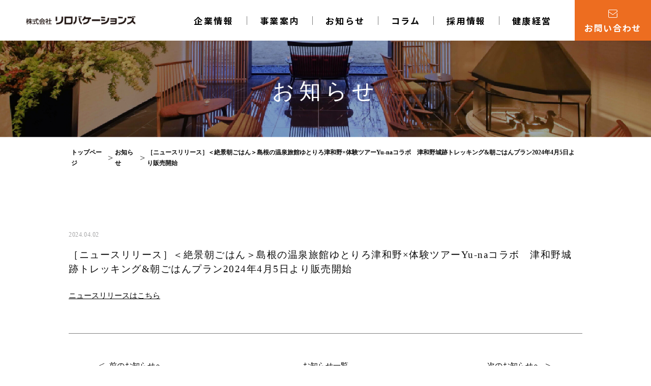

--- FILE ---
content_type: text/html; charset=UTF-8
request_url: https://relovacations.com/archives/11425
body_size: 30313
content:
<!DOCTYPE HTML>
<html lang="ja-JP">

<head>
	<meta charset="UTF-8">
	<meta name="viewport" content="width=device-width,initial-scale=1.0,minimum-scale=1.0,maximum-scale=1.0,user-scalable=no">
	<!-- Global site tag (gtag.js) - Google Analytics -->
	<script async src="https://www.googletagmanager.com/gtag/js?id=G-9MXBHWZ8RG"></script>
	<script>
	window.dataLayer = window.dataLayer || [];
	function gtag(){dataLayer.push(arguments);}
	gtag('js', new Date());

	gtag('config', 'G-9MXBHWZ8RG');
	gtag('config', 'UA-210934331-1');

	</script>
	<link rel="apple-touch-icon" size="180x180" href="https://relovacations.com/wp-content/themes/relohotels/images/favicon.png">
	<link rel="apple-touch-icon-precomposed" href="https://relovacations.com/wp-content/themes/relohotels/images/favicon.png">
	<link rel="shortcut icon" href="https://relovacations.com/wp-content/themes/relohotels/images/favicon.ico">
	<link rel="icon" sizes="192x192" href="https://relovacations.com/wp-content/themes/relohotels/images/favicon.png">
	<link rel="stylesheet" type="text/css" href="https://relovacations.com/wp-content/themes/relohotels/css/bootstrap.min.css">
	<link rel="stylesheet" type="text/css" href="https://relovacations.com/wp-content/themes/relohotels/css/default.css">
	<link rel="stylesheet" type="text/css" href="https://relovacations.com/wp-content/themes/relohotels/css/slick.css">
	<link rel="stylesheet" type="text/css" href="https://relovacations.com/wp-content/themes/relohotels/css/slick-theme.css">
	<link rel="stylesheet" type="text/css" href="https://relovacations.com/wp-content/themes/relohotels/css/style.css?v=7">
	<script src="https://relovacations.com/wp-content/themes/relohotels/js/jquery-3.3.1.min.js"></script>
	<script src="https://relovacations.com/wp-content/themes/relohotels/js/bootstrap.min.js"></script>
	<script src="https://relovacations.com/wp-content/themes/relohotels/js/jquery.inview.js"></script>
	<script src="https://relovacations.com/wp-content/themes/relohotels/js/slick.min.js"></script>
	<script src="https://relovacations.com/wp-content/themes/relohotels/js/lazyload.min.js"></script>
	<script src="https://relovacations.com/wp-content/themes/relohotels/js/jquery.matchHeight.js"></script>
	<script src="https://relovacations.com/wp-content/themes/relohotels/js/common.js?v=1"></script>
	<script src="https://cdn.jsdelivr.net/npm/chart.js"></script>
	<title>［ニュースリリース］＜絶景朝ごはん＞島根の温泉旅館ゆとりろ津和野×体験ツアーYu-naコラボ 津和野城跡トレッキング&amp;朝ごはんプラン2024年4月5日より販売開始 - 【公式】株式会社リロバケーションズ</title>
	<style>img:is([sizes="auto" i], [sizes^="auto," i]) { contain-intrinsic-size: 3000px 1500px }</style>
	
		<!-- All in One SEO 4.7.9 - aioseo.com -->
	<meta name="description" content="ニュースリリースはこちら" />
	<meta name="robots" content="max-image-preview:large" />
	<meta name="author" content="relouser"/>
	<link rel="canonical" href="https://relovacations.com/archives/11425" />
	<meta name="generator" content="All in One SEO (AIOSEO) 4.7.9" />

		<!-- Google Tag Manager -->
<script>(function(w,d,s,l,i){w[l]=w[l]||[];w[l].push({'gtm.start':
new Date().getTime(),event:'gtm.js'});var f=d.getElementsByTagName(s)[0],
j=d.createElement(s),dl=l!='dataLayer'?'&l='+l:'';j.async=true;j.src=
'https://www.googletagmanager.com/gtm.js?id='+i+dl;f.parentNode.insertBefore(j,f);
})(window,document,'script','dataLayer','GTM-WZQZPLL');</script>
<!-- End Google Tag Manager -->
		<meta property="og:locale" content="ja_JP" />
		<meta property="og:site_name" content="【公式】株式会社リロバケーションズ - 人と地域を豊かに、人生に煌めく旅を！" />
		<meta property="og:type" content="article" />
		<meta property="og:title" content="［ニュースリリース］＜絶景朝ごはん＞島根の温泉旅館ゆとりろ津和野×体験ツアーYu-naコラボ 津和野城跡トレッキング&amp;朝ごはんプラン2024年4月5日より販売開始 - 【公式】株式会社リロバケーションズ" />
		<meta property="og:description" content="ニュースリリースはこちら" />
		<meta property="og:url" content="https://relovacations.com/archives/11425" />
		<meta property="article:published_time" content="2024-04-02T02:45:57+00:00" />
		<meta property="article:modified_time" content="2024-04-02T02:45:57+00:00" />
		<meta name="twitter:card" content="summary" />
		<meta name="twitter:title" content="［ニュースリリース］＜絶景朝ごはん＞島根の温泉旅館ゆとりろ津和野×体験ツアーYu-naコラボ 津和野城跡トレッキング&amp;朝ごはんプラン2024年4月5日より販売開始 - 【公式】株式会社リロバケーションズ" />
		<meta name="twitter:description" content="ニュースリリースはこちら" />
		<script type="application/ld+json" class="aioseo-schema">
			{"@context":"https:\/\/schema.org","@graph":[{"@type":"BlogPosting","@id":"https:\/\/relovacations.com\/archives\/11425#blogposting","name":"\uff3b\u30cb\u30e5\u30fc\u30b9\u30ea\u30ea\u30fc\u30b9\uff3d\uff1c\u7d76\u666f\u671d\u3054\u306f\u3093\uff1e\u5cf6\u6839\u306e\u6e29\u6cc9\u65c5\u9928\u3086\u3068\u308a\u308d\u6d25\u548c\u91ce\u00d7\u4f53\u9a13\u30c4\u30a2\u30fcYu-na\u30b3\u30e9\u30dc \u6d25\u548c\u91ce\u57ce\u8de1\u30c8\u30ec\u30c3\u30ad\u30f3\u30b0&\u671d\u3054\u306f\u3093\u30d7\u30e9\u30f32024\u5e744\u67085\u65e5\u3088\u308a\u8ca9\u58f2\u958b\u59cb - \u3010\u516c\u5f0f\u3011\u682a\u5f0f\u4f1a\u793e\u30ea\u30ed\u30d0\u30b1\u30fc\u30b7\u30e7\u30f3\u30ba","headline":"\uff3b\u30cb\u30e5\u30fc\u30b9\u30ea\u30ea\u30fc\u30b9\uff3d\uff1c\u7d76\u666f\u671d\u3054\u306f\u3093\uff1e\u5cf6\u6839\u306e\u6e29\u6cc9\u65c5\u9928\u3086\u3068\u308a\u308d\u6d25\u548c\u91ce\u00d7\u4f53\u9a13\u30c4\u30a2\u30fcYu-na\u30b3\u30e9\u30dc\u3000\u6d25\u548c\u91ce\u57ce\u8de1\u30c8\u30ec\u30c3\u30ad\u30f3\u30b0&#038;\u671d\u3054\u306f\u3093\u30d7\u30e9\u30f32024\u5e744\u67085\u65e5\u3088\u308a\u8ca9\u58f2\u958b\u59cb","author":{"@id":"https:\/\/relovacations.com\/archives\/author\/miura#author"},"publisher":{"@id":"https:\/\/relovacations.com\/#organization"},"image":{"@type":"ImageObject","url":"https:\/\/relovacations.com\/wp-content\/uploads\/2024\/04\/\u57ce\u8de1\u98df\u4e8b_1200.jpg","width":1200,"height":900},"datePublished":"2024-04-02T11:45:57+09:00","dateModified":"2024-04-02T11:45:57+09:00","inLanguage":"ja","mainEntityOfPage":{"@id":"https:\/\/relovacations.com\/archives\/11425#webpage"},"isPartOf":{"@id":"https:\/\/relovacations.com\/archives\/11425#webpage"},"articleSection":"\u304a\u77e5\u3089\u305b, \u30d7\u30ec\u30b9\u30ea\u30ea\u30fc\u30b9, \u30e1\u30c7\u30a3\u30a2\u95a2\u9023"},{"@type":"BreadcrumbList","@id":"https:\/\/relovacations.com\/archives\/11425#breadcrumblist","itemListElement":[{"@type":"ListItem","@id":"https:\/\/relovacations.com\/#listItem","position":1,"name":"\u5bb6"}]},{"@type":"Organization","@id":"https:\/\/relovacations.com\/#organization","name":"\u3010\u516c\u5f0f\u3011\u682a\u5f0f\u4f1a\u793e\u30ea\u30ed\u30d0\u30b1\u30fc\u30b7\u30e7\u30f3\u30ba","description":"\u4eba\u3068\u5730\u57df\u3092\u8c4a\u304b\u306b\u3001\u4eba\u751f\u306b\u714c\u3081\u304f\u65c5\u3092\uff01","url":"https:\/\/relovacations.com\/"},{"@type":"Person","@id":"https:\/\/relovacations.com\/archives\/author\/miura#author","url":"https:\/\/relovacations.com\/archives\/author\/miura","name":"relouser","image":{"@type":"ImageObject","@id":"https:\/\/relovacations.com\/archives\/11425#authorImage","url":"https:\/\/secure.gravatar.com\/avatar\/03aa40dceb29b5e11664b74b81ef2aef?s=96&d=mm&r=g","width":96,"height":96,"caption":"relouser"}},{"@type":"WebPage","@id":"https:\/\/relovacations.com\/archives\/11425#webpage","url":"https:\/\/relovacations.com\/archives\/11425","name":"\uff3b\u30cb\u30e5\u30fc\u30b9\u30ea\u30ea\u30fc\u30b9\uff3d\uff1c\u7d76\u666f\u671d\u3054\u306f\u3093\uff1e\u5cf6\u6839\u306e\u6e29\u6cc9\u65c5\u9928\u3086\u3068\u308a\u308d\u6d25\u548c\u91ce\u00d7\u4f53\u9a13\u30c4\u30a2\u30fcYu-na\u30b3\u30e9\u30dc \u6d25\u548c\u91ce\u57ce\u8de1\u30c8\u30ec\u30c3\u30ad\u30f3\u30b0&\u671d\u3054\u306f\u3093\u30d7\u30e9\u30f32024\u5e744\u67085\u65e5\u3088\u308a\u8ca9\u58f2\u958b\u59cb - \u3010\u516c\u5f0f\u3011\u682a\u5f0f\u4f1a\u793e\u30ea\u30ed\u30d0\u30b1\u30fc\u30b7\u30e7\u30f3\u30ba","description":"\u30cb\u30e5\u30fc\u30b9\u30ea\u30ea\u30fc\u30b9\u306f\u3053\u3061\u3089","inLanguage":"ja","isPartOf":{"@id":"https:\/\/relovacations.com\/#website"},"breadcrumb":{"@id":"https:\/\/relovacations.com\/archives\/11425#breadcrumblist"},"author":{"@id":"https:\/\/relovacations.com\/archives\/author\/miura#author"},"creator":{"@id":"https:\/\/relovacations.com\/archives\/author\/miura#author"},"image":{"@type":"ImageObject","url":"https:\/\/relovacations.com\/wp-content\/uploads\/2024\/04\/\u57ce\u8de1\u98df\u4e8b_1200.jpg","@id":"https:\/\/relovacations.com\/archives\/11425\/#mainImage","width":1200,"height":900},"primaryImageOfPage":{"@id":"https:\/\/relovacations.com\/archives\/11425#mainImage"},"datePublished":"2024-04-02T11:45:57+09:00","dateModified":"2024-04-02T11:45:57+09:00"},{"@type":"WebSite","@id":"https:\/\/relovacations.com\/#website","url":"https:\/\/relovacations.com\/","name":"\u3010\u516c\u5f0f\u3011\u682a\u5f0f\u4f1a\u793e\u30ea\u30ed\u30d0\u30b1\u30fc\u30b7\u30e7\u30f3\u30ba","description":"\u4eba\u3068\u5730\u57df\u3092\u8c4a\u304b\u306b\u3001\u4eba\u751f\u306b\u714c\u3081\u304f\u65c5\u3092\uff01","inLanguage":"ja","publisher":{"@id":"https:\/\/relovacations.com\/#organization"}}]}
		</script>
		<!-- All in One SEO -->

<link rel='stylesheet' id='wp-block-library-css' href='https://relovacations.com/wp-includes/css/dist/block-library/style.min.css?ver=6.7.2' type='text/css' media='all' />
<style id='classic-theme-styles-inline-css' type='text/css'>
/*! This file is auto-generated */
.wp-block-button__link{color:#fff;background-color:#32373c;border-radius:9999px;box-shadow:none;text-decoration:none;padding:calc(.667em + 2px) calc(1.333em + 2px);font-size:1.125em}.wp-block-file__button{background:#32373c;color:#fff;text-decoration:none}
</style>
<style id='global-styles-inline-css' type='text/css'>
:root{--wp--preset--aspect-ratio--square: 1;--wp--preset--aspect-ratio--4-3: 4/3;--wp--preset--aspect-ratio--3-4: 3/4;--wp--preset--aspect-ratio--3-2: 3/2;--wp--preset--aspect-ratio--2-3: 2/3;--wp--preset--aspect-ratio--16-9: 16/9;--wp--preset--aspect-ratio--9-16: 9/16;--wp--preset--color--black: #000000;--wp--preset--color--cyan-bluish-gray: #abb8c3;--wp--preset--color--white: #ffffff;--wp--preset--color--pale-pink: #f78da7;--wp--preset--color--vivid-red: #cf2e2e;--wp--preset--color--luminous-vivid-orange: #ff6900;--wp--preset--color--luminous-vivid-amber: #fcb900;--wp--preset--color--light-green-cyan: #7bdcb5;--wp--preset--color--vivid-green-cyan: #00d084;--wp--preset--color--pale-cyan-blue: #8ed1fc;--wp--preset--color--vivid-cyan-blue: #0693e3;--wp--preset--color--vivid-purple: #9b51e0;--wp--preset--gradient--vivid-cyan-blue-to-vivid-purple: linear-gradient(135deg,rgba(6,147,227,1) 0%,rgb(155,81,224) 100%);--wp--preset--gradient--light-green-cyan-to-vivid-green-cyan: linear-gradient(135deg,rgb(122,220,180) 0%,rgb(0,208,130) 100%);--wp--preset--gradient--luminous-vivid-amber-to-luminous-vivid-orange: linear-gradient(135deg,rgba(252,185,0,1) 0%,rgba(255,105,0,1) 100%);--wp--preset--gradient--luminous-vivid-orange-to-vivid-red: linear-gradient(135deg,rgba(255,105,0,1) 0%,rgb(207,46,46) 100%);--wp--preset--gradient--very-light-gray-to-cyan-bluish-gray: linear-gradient(135deg,rgb(238,238,238) 0%,rgb(169,184,195) 100%);--wp--preset--gradient--cool-to-warm-spectrum: linear-gradient(135deg,rgb(74,234,220) 0%,rgb(151,120,209) 20%,rgb(207,42,186) 40%,rgb(238,44,130) 60%,rgb(251,105,98) 80%,rgb(254,248,76) 100%);--wp--preset--gradient--blush-light-purple: linear-gradient(135deg,rgb(255,206,236) 0%,rgb(152,150,240) 100%);--wp--preset--gradient--blush-bordeaux: linear-gradient(135deg,rgb(254,205,165) 0%,rgb(254,45,45) 50%,rgb(107,0,62) 100%);--wp--preset--gradient--luminous-dusk: linear-gradient(135deg,rgb(255,203,112) 0%,rgb(199,81,192) 50%,rgb(65,88,208) 100%);--wp--preset--gradient--pale-ocean: linear-gradient(135deg,rgb(255,245,203) 0%,rgb(182,227,212) 50%,rgb(51,167,181) 100%);--wp--preset--gradient--electric-grass: linear-gradient(135deg,rgb(202,248,128) 0%,rgb(113,206,126) 100%);--wp--preset--gradient--midnight: linear-gradient(135deg,rgb(2,3,129) 0%,rgb(40,116,252) 100%);--wp--preset--font-size--small: 13px;--wp--preset--font-size--medium: 20px;--wp--preset--font-size--large: 36px;--wp--preset--font-size--x-large: 42px;--wp--preset--spacing--20: 0.44rem;--wp--preset--spacing--30: 0.67rem;--wp--preset--spacing--40: 1rem;--wp--preset--spacing--50: 1.5rem;--wp--preset--spacing--60: 2.25rem;--wp--preset--spacing--70: 3.38rem;--wp--preset--spacing--80: 5.06rem;--wp--preset--shadow--natural: 6px 6px 9px rgba(0, 0, 0, 0.2);--wp--preset--shadow--deep: 12px 12px 50px rgba(0, 0, 0, 0.4);--wp--preset--shadow--sharp: 6px 6px 0px rgba(0, 0, 0, 0.2);--wp--preset--shadow--outlined: 6px 6px 0px -3px rgba(255, 255, 255, 1), 6px 6px rgba(0, 0, 0, 1);--wp--preset--shadow--crisp: 6px 6px 0px rgba(0, 0, 0, 1);}:where(.is-layout-flex){gap: 0.5em;}:where(.is-layout-grid){gap: 0.5em;}body .is-layout-flex{display: flex;}.is-layout-flex{flex-wrap: wrap;align-items: center;}.is-layout-flex > :is(*, div){margin: 0;}body .is-layout-grid{display: grid;}.is-layout-grid > :is(*, div){margin: 0;}:where(.wp-block-columns.is-layout-flex){gap: 2em;}:where(.wp-block-columns.is-layout-grid){gap: 2em;}:where(.wp-block-post-template.is-layout-flex){gap: 1.25em;}:where(.wp-block-post-template.is-layout-grid){gap: 1.25em;}.has-black-color{color: var(--wp--preset--color--black) !important;}.has-cyan-bluish-gray-color{color: var(--wp--preset--color--cyan-bluish-gray) !important;}.has-white-color{color: var(--wp--preset--color--white) !important;}.has-pale-pink-color{color: var(--wp--preset--color--pale-pink) !important;}.has-vivid-red-color{color: var(--wp--preset--color--vivid-red) !important;}.has-luminous-vivid-orange-color{color: var(--wp--preset--color--luminous-vivid-orange) !important;}.has-luminous-vivid-amber-color{color: var(--wp--preset--color--luminous-vivid-amber) !important;}.has-light-green-cyan-color{color: var(--wp--preset--color--light-green-cyan) !important;}.has-vivid-green-cyan-color{color: var(--wp--preset--color--vivid-green-cyan) !important;}.has-pale-cyan-blue-color{color: var(--wp--preset--color--pale-cyan-blue) !important;}.has-vivid-cyan-blue-color{color: var(--wp--preset--color--vivid-cyan-blue) !important;}.has-vivid-purple-color{color: var(--wp--preset--color--vivid-purple) !important;}.has-black-background-color{background-color: var(--wp--preset--color--black) !important;}.has-cyan-bluish-gray-background-color{background-color: var(--wp--preset--color--cyan-bluish-gray) !important;}.has-white-background-color{background-color: var(--wp--preset--color--white) !important;}.has-pale-pink-background-color{background-color: var(--wp--preset--color--pale-pink) !important;}.has-vivid-red-background-color{background-color: var(--wp--preset--color--vivid-red) !important;}.has-luminous-vivid-orange-background-color{background-color: var(--wp--preset--color--luminous-vivid-orange) !important;}.has-luminous-vivid-amber-background-color{background-color: var(--wp--preset--color--luminous-vivid-amber) !important;}.has-light-green-cyan-background-color{background-color: var(--wp--preset--color--light-green-cyan) !important;}.has-vivid-green-cyan-background-color{background-color: var(--wp--preset--color--vivid-green-cyan) !important;}.has-pale-cyan-blue-background-color{background-color: var(--wp--preset--color--pale-cyan-blue) !important;}.has-vivid-cyan-blue-background-color{background-color: var(--wp--preset--color--vivid-cyan-blue) !important;}.has-vivid-purple-background-color{background-color: var(--wp--preset--color--vivid-purple) !important;}.has-black-border-color{border-color: var(--wp--preset--color--black) !important;}.has-cyan-bluish-gray-border-color{border-color: var(--wp--preset--color--cyan-bluish-gray) !important;}.has-white-border-color{border-color: var(--wp--preset--color--white) !important;}.has-pale-pink-border-color{border-color: var(--wp--preset--color--pale-pink) !important;}.has-vivid-red-border-color{border-color: var(--wp--preset--color--vivid-red) !important;}.has-luminous-vivid-orange-border-color{border-color: var(--wp--preset--color--luminous-vivid-orange) !important;}.has-luminous-vivid-amber-border-color{border-color: var(--wp--preset--color--luminous-vivid-amber) !important;}.has-light-green-cyan-border-color{border-color: var(--wp--preset--color--light-green-cyan) !important;}.has-vivid-green-cyan-border-color{border-color: var(--wp--preset--color--vivid-green-cyan) !important;}.has-pale-cyan-blue-border-color{border-color: var(--wp--preset--color--pale-cyan-blue) !important;}.has-vivid-cyan-blue-border-color{border-color: var(--wp--preset--color--vivid-cyan-blue) !important;}.has-vivid-purple-border-color{border-color: var(--wp--preset--color--vivid-purple) !important;}.has-vivid-cyan-blue-to-vivid-purple-gradient-background{background: var(--wp--preset--gradient--vivid-cyan-blue-to-vivid-purple) !important;}.has-light-green-cyan-to-vivid-green-cyan-gradient-background{background: var(--wp--preset--gradient--light-green-cyan-to-vivid-green-cyan) !important;}.has-luminous-vivid-amber-to-luminous-vivid-orange-gradient-background{background: var(--wp--preset--gradient--luminous-vivid-amber-to-luminous-vivid-orange) !important;}.has-luminous-vivid-orange-to-vivid-red-gradient-background{background: var(--wp--preset--gradient--luminous-vivid-orange-to-vivid-red) !important;}.has-very-light-gray-to-cyan-bluish-gray-gradient-background{background: var(--wp--preset--gradient--very-light-gray-to-cyan-bluish-gray) !important;}.has-cool-to-warm-spectrum-gradient-background{background: var(--wp--preset--gradient--cool-to-warm-spectrum) !important;}.has-blush-light-purple-gradient-background{background: var(--wp--preset--gradient--blush-light-purple) !important;}.has-blush-bordeaux-gradient-background{background: var(--wp--preset--gradient--blush-bordeaux) !important;}.has-luminous-dusk-gradient-background{background: var(--wp--preset--gradient--luminous-dusk) !important;}.has-pale-ocean-gradient-background{background: var(--wp--preset--gradient--pale-ocean) !important;}.has-electric-grass-gradient-background{background: var(--wp--preset--gradient--electric-grass) !important;}.has-midnight-gradient-background{background: var(--wp--preset--gradient--midnight) !important;}.has-small-font-size{font-size: var(--wp--preset--font-size--small) !important;}.has-medium-font-size{font-size: var(--wp--preset--font-size--medium) !important;}.has-large-font-size{font-size: var(--wp--preset--font-size--large) !important;}.has-x-large-font-size{font-size: var(--wp--preset--font-size--x-large) !important;}
:where(.wp-block-post-template.is-layout-flex){gap: 1.25em;}:where(.wp-block-post-template.is-layout-grid){gap: 1.25em;}
:where(.wp-block-columns.is-layout-flex){gap: 2em;}:where(.wp-block-columns.is-layout-grid){gap: 2em;}
:root :where(.wp-block-pullquote){font-size: 1.5em;line-height: 1.6;}
</style>
<link rel='stylesheet' id='contact-form-7-css' href='https://relovacations.com/wp-content/plugins/contact-form-7/includes/css/styles.css?ver=5.9.6' type='text/css' media='all' />
<link rel='stylesheet' id='wp-pagenavi-css' href='https://relovacations.com/wp-content/plugins/wp-pagenavi/pagenavi-css.css?ver=2.70' type='text/css' media='all' />
<link rel="https://api.w.org/" href="https://relovacations.com/wp-json/" /><link rel="alternate" title="JSON" type="application/json" href="https://relovacations.com/wp-json/wp/v2/posts/11425" /><link rel="alternate" title="oEmbed (JSON)" type="application/json+oembed" href="https://relovacations.com/wp-json/oembed/1.0/embed?url=https%3A%2F%2Frelovacations.com%2Farchives%2F11425" />
<link rel="alternate" title="oEmbed (XML)" type="text/xml+oembed" href="https://relovacations.com/wp-json/oembed/1.0/embed?url=https%3A%2F%2Frelovacations.com%2Farchives%2F11425&#038;format=xml" />
<link rel="icon" href="https://relovacations.com/wp-content/uploads/2022/09/favicon.ico" sizes="32x32" />
<link rel="icon" href="https://relovacations.com/wp-content/uploads/2022/09/favicon.ico" sizes="192x192" />
<link rel="apple-touch-icon" href="https://relovacations.com/wp-content/uploads/2022/09/favicon.ico" />
<meta name="msapplication-TileImage" content="https://relovacations.com/wp-content/uploads/2022/09/favicon.ico" />
</head>

<body>
	<!-- Google Tag Manager (noscript) -->
	<noscript><iframe src="https://www.googletagmanager.com/ns.html?id=GTM-WZQZPLL"
	height="0" width="0" style="display:none;visibility:hidden"></iframe></noscript>
	<!-- End Google Tag Manager (noscript) -->
	<div class="allWrapper">

		<header>
			<div class="wrap">
				<h1 class="logo">
					<a href="https://relovacations.com"><img src="https://relovacations.com/wp-content/themes/relohotels/images/home/logo.png" alt=""></a>
				</h1>
				<div class="gnav">
					<ul>
						<li>
							<a href="https://relovacations.com/greeting">企業情報</a>
						</li>
						<li>
							<a class="tg">事業案内</a>
							<div class="submenu">
								<div class="container-fluid">
									<div class="ttl">事業案内</div>
									<ul>
										<li><a href="https://relovacations.com/service#page1">会員制リゾート事業</a></li>
										<li><a href="https://relovacations.com/service#page2">ホテル・旅館運営事業</a></li>
										<li><a href="https://relovacations.com/service#page3">ホテル総合支援サービス事業</a></li>
										<li><a href="https://relovacations.com/service#page4">マンション管理事業</a></li>
									</ul>
								</div>
							</div>
						</li>
						<li>
							<a href="https://relovacations.com/news">お知らせ</a>
						</li>
						<li>
							<a href="https://relovacations.com/representative">コラム</a>
						</li>
						<li>
							<a href="https://relovacations.com/recruit2023">採用情報</a>
						</li>
                                                <li>
							<a href="https://relovacations.com/health">健康経営</a>
						</li>
						<li class="last">
							<a href="https://relovacations.com/contact">
								<div>
									<div class="icon"><img src="https://relovacations.com/wp-content/themes/relohotels/images/home/icon_contact.svg"></div>
									<div class="text">お問い合わせ</div>
								</div>
							</a>
						</li>
					</ul>
				</div>
			</div>
			<div class="menu-trg-area"><span class="menu-trigger"><span></span><span></span><span></span></span></div>
		</header>
		<script>
		$(document).ready(function() {
			    // a.tgをクリックしたらactiveクラスを付与する
			    $('a.tg').on('click', function(e) {
			        if ($(window).width() <= 767) {
			            $(this).toggleClass('active');
			            e.stopPropagation(); // イベントの伝播を止める
			        }
			    });

			    // a.tg以外の箇所をクリックしたら、a.tgからactiveクラスを削除する
			    $(document).on('click', function() {
			        if ($(window).width() <= 767) {
			            $('a.tg').removeClass('active');
			        }
			    });

			    // .submenuの中のaがクリックされたとき、.menu-triggerと.gnavからactiveクラスを削除する
			    $('.submenu a').on('click', function() {
			        $('.menu-trigger, .gnav').removeClass('active');
			    });

			});
		</script>

<main id="infomation-detail">
	<section class="top-sec" style="background-image: url(https://relovacations.com/wp-content/themes/relohotels/images/infomation-img.jpg); width: 100%; height: 270px;">
		<h2 class="text-white">お知らせ</h2>
	</section>
	<div class="container-fluid">
		<div class="s-title">
			<div class="flexed">
				<a href="https://relovacations.com">
					<p>トップページ</p>
				</a>
				<img src="https://relovacations.com/wp-content/themes/relohotels/images/ss-arrow.svg" alt="">
				<a href="https://relovacations.com/news">
					<p>お知らせ</p>
				</a>
				<img src="https://relovacations.com/wp-content/themes/relohotels/images/ss-arrow.svg" alt="">
				<a>
					<p>［ニュースリリース］＜絶景朝ごはん＞島根の温泉旅館ゆとりろ津和野×体験ツアーYu-naコラボ　津和野城跡トレッキング&#038;朝ごはんプラン2024年4月5日より販売開始</p>
				</a>
			</div>
		</div>
	</div>
	<section class="news-text-detail">
		<div class="container-fluid">
			<p class="text-time">2024.04.02</p>
			<h2 class="text-title">［ニュースリリース］＜絶景朝ごはん＞島根の温泉旅館ゆとりろ津和野×体験ツアーYu-naコラボ　津和野城跡トレッキング&#038;朝ごはんプラン2024年4月5日より販売開始</h2>
			<div class="wp-post text-inner">
				<p><a href="https://newscast.jp/news/9693037" rel="noopener" target="_blank">ニュースリリースはこちら</a></p>
			</div>
		</div>
	</section>
	<div class="container-fluid">
		<div class="next-arrow-view">
			<div class="previous-text">
											<a href="https://relovacations.com/archives/11334"><img src="https://relovacations.com/wp-content/themes/relohotels/images/text-arrow-l.svg" alt="">前のお知らせへ</a>
						</div>
			<div class="notice-list"><a href="https://relovacations.com/news">お知らせ一覧</a></div>
			<div class="next-text">
											<a href="https://relovacations.com/archives/11532">次のお知らせへ<img src="https://relovacations.com/wp-content/themes/relohotels/images/text-arrow-r.svg" alt=""></a>
						</div>
		</div>
	</div>
</main>

		<footer>
			<div class="gallery gallery-slick">
				<div><div class="photo" style="background-image:url(https://relovacations.com/wp-content/themes/relohotels/images/home/gallery1.jpg)"></div></div>
				<div><div class="photo" style="background-image:url(https://relovacations.com/wp-content/themes/relohotels/images/home/gallery2.jpg)"></div></div>
				<div><div class="photo" style="background-image:url(https://relovacations.com/wp-content/themes/relohotels/images/home/gallery3.jpg)"></div></div>
				<div><div class="photo" style="background-image:url(https://relovacations.com/wp-content/themes/relohotels/images/home/gallery4.jpg)"></div></div>
				<div><div class="photo" style="background-image:url(https://relovacations.com/wp-content/themes/relohotels/images/home/gallery5.jpg)"></div></div>
				<div><div class="photo" style="background-image:url(https://relovacations.com/wp-content/themes/relohotels/images/home/gallery6.jpg)"></div></div>
			</div>
			<script>
				function checkBreakPoint() {
					w = $(window).width();
					if (w <= 767) {
						$('.gallery-slick').not('.slick-initialized').slick({
							autoplay: true,
							autoplaySpeed: 0,
							speed: 5000,
							arrows: false,
							swipe: false,
							slidesToShow: 1,
							slidesToScroll: 1,
							infinite: true,
							pauseOnFocus: false,
							pauseOnHover: false,
							centerMode: true,
							centerPadding: '20%',
						});
					} else {
						$('.gallery-slick.slick-initialized').slick('unslick');
					}
				}
				// ウインドウがリサイズする度にチェック
				$(window).resize(function(){
					checkBreakPoint();
				});
				// 初回チェック
				checkBreakPoint();
			</script>
			<div class="top">
				<div class="container-fluid" style="max-width: 930px;">
					<div class="logo">
						<img src="https://relovacations.com/wp-content/themes/relohotels/images/home/footer_logo.svg" alt="">
					</div>
					<ul>
						<li>
							<a href="https://relovacations.com/greeting">企業情報</a>
						</li>
						<li>
							<a href="https://relovacations.com/service">事業案内</a>
						</li>
						<li>
							<a href="https://relovacations.com/news">お知らせ</a>
						</li>
						<li>
							<a href="https://relovacations.com/representative">コラム</a>
						</li>
						<li>
							<a href="https://relovacations.com/recruit2023">採用情報</a>
						</li>
                                                <li>
							<a href="https://relovacations.com/health">健康経営</a>
						</li>
						<li>
							<a href="https://relovacations.com/contact">お問い合わせ</a>
						</li>
						<li>
							<a href="https://relovacations.com/privacy">個人情報</a>
						</li>
						<li>
							<a href="https://relovacations.com/customerharassment">カスタマーハラスメントに対する行動指針</a>
						</li>
						<li>
							<a href="https://relovacations.com/sustainable">サステナブル調達方針</a>
						</li>
					</ul>
				</div>
			</div>
			<div class="btm">
				<div class="container-fluid" style="max-width: 1110px;">
					<ul>
						<li>
							<a href="https://privacymark.jp" target="_blank">
								<img src="https://relovacations.com/wp-content/themes/relohotels/images/home/footer_icon1.png" alt="" width="100">
							</a>
						</li>
						<li>
							<a href="https://kenko-keiei.jp" target="_blank">
								<img src="https://relovacations.com/wp-content/themes/relohotels/images/home/footer_icon3.png" alt="" width="100">
							</a>
						</li>
					</ul>
					<p class="copyright">
						copyright © 2023 ReloVacations, Inc All Rights Reserved
					</p>
				</div>
			</div>
		</footer>
	</div>
	<script type="text/javascript" src="https://relovacations.com/wp-content/plugins/contact-form-7/includes/swv/js/index.js?ver=5.9.6" id="swv-js"></script>
<script type="text/javascript" id="contact-form-7-js-extra">
/* <![CDATA[ */
var wpcf7 = {"api":{"root":"https:\/\/relovacations.com\/wp-json\/","namespace":"contact-form-7\/v1"}};
/* ]]> */
</script>
<script type="text/javascript" src="https://relovacations.com/wp-content/plugins/contact-form-7/includes/js/index.js?ver=5.9.6" id="contact-form-7-js"></script>
</body>

</html>


--- FILE ---
content_type: text/css
request_url: https://relovacations.com/wp-content/themes/relohotels/css/style.css?v=7
body_size: 65766
content:
@import url('https://fonts.googleapis.com/css2?family=Montserrat:wght@600&family=Noto+Sans+JP:wght@400;700&family=Noto+Serif+JP:wght@400;700&display=swap');
@import url("default.css");

* {-webkit-text-size-adjust:100%;}
a:link {text-decoration:none; color:#000;}
a:visited{text-decoration:none; color:#000;}
a:hover{text-decoration:none; color:#000; opacity: 0.7;}
a:active{text-decoration:none; color:#000;}
body { font-size: .15rem; min-width: 1200px; line-height: 1.8;color: #0a0a0a; background-color: #fff; font-family: "游明朝体", "Yu Mincho", YuMincho, "ヒラギノ明朝 Pro", "Hiragino Mincho Pro", "MS P明朝", "MS PMincho", serif;}

.full-width { margin-left: calc(-50vw + 50%); margin-right: calc(-50vw + 50%); }
.allWrapper { overflow: hidden; }
.container-fluid { max-width: 1040px; }
.container-fluid .container-fluid { padding-left: 0; padding-right: 0; }
.flexed { display: flex;}
.text-white { color: #fff;}
.background-white { background: #fff;}
.text-red { color: #b01d23;}
.text-orange { color: #f5aa11;}
.text-blue { color: #0089bc;}
.background-blue { background: #0089bc;}
.text-ocher { color: #b98419;}
.background-ocher { background: #b98419;}
.text-navy { color: #1f2b61;}
.background-navy { background: #1f2b61;}
.background-orange { background: #ffdd4d;}
.text-orange-d { color: #ef721b!important;}
.background-orange-d { background: #ef721b;}
.text-gray { color: #727171;}
.text-green { color: #008896;}
.background-gray { background: #727171;}
.background-red { background: #b01d23;}
.background-brown { background: #daa35c;}
.background-yel-l { background: #fffad9;}
.background-yel { background: #ffef69;}
.background-yel-d { background: #f6b735;}
.background-green { background: #008896;}
.b-der-b { border-bottom: #bdbdbd solid 1px;}
.bold { font-weight: 600;}
.contact-btn { display: flex; position: relative; padding: 20px 50px 20px 20px; height: 140px; align-items: center; color: #fff!important; font-size: 25px; letter-spacing: .075em; line-height: 1.45; }
.contact-btn img { position: absolute; right: 35px; top: 0; bottom: 0; margin: auto 0; }
.contact-btn.background-gray { box-shadow: 4px 4px 4px 4px rgb(0 0 0 / 15%); }
.contact-btn.background-navy { box-shadow: 4px 4px 4px 4px #202d602f; }
.contact-btn.background-red { box-shadow: 4px 4px 4px 4px #b120282f; }
.contact-btn.background-brown { box-shadow: 4px 4px 4px 4px #ffe2bd; }
.sans { font-family: "游ゴシック体", YuGothic, "游ゴシック", "Yu Gothic", "メイリオ", "Hiragino Kaku Gothic ProN", "Hiragino Sans", sans-serif; }

.top-slicker { position: relative;}
.top-slicker h2 { width: 32%; position: absolute; top: 45%; left: 0; right: 0; margin: 0 auto;}
.top-slicker h2 img { width: 100%; }
.top-slicker .pd > div { position: relative;}
.top-slicker .icon-before { position: absolute; left: 1.5%; top: 80px; width: 8%; }
.top-slicker .icon-after { position: absolute; left: 51.5%; top: 80px; width: 8%; }
.top-slicker .scoll-icon { overflow: hidden; max-height: 120px; position: absolute; text-align: center; bottom: 0; left: 0; right: 0; margin: 0 auto;}
.top-slicker .anime-arrow { display: block; height: 120px; width: 1px; background: #fff; margin: 0 auto; position: relative; }
.top-slicker .anime-arrow:before { content: ""; position: absolute; top: 0; left: 0; width: 100%; height: 100%; background: #888; animation: arrow 2.5s ease 0s infinite normal; }
_::-webkit-full-page-media, _:future, :root .top-slicker .anime-arrow:before {
  left: 1px;
}
@keyframes arrow {
  0% { transform: translate3d(-50%, 0, 0); }
  60% { transform: translate3d(-50%, 120px, 0); }
  100% { transform: translate3d(-50%, 120px, 0); }
}
.service-first { padding-bottom: 50px;}
.detail-right { padding: 40px 0;}
.number-img { padding: 0; margin: 0; text-align: right;}
.number-img img { width: 80px; padding-top: 135px;}
.title { text-align: center; padding: 70px 0 50px;}
.service-title { font-size: 37px; font-weight: 600; padding-bottom: 10px; letter-spacing: .2em;}
.detail-titel { font-size: 20px; letter-spacing: .1em; padding-bottom: 25px;}
.detail-titel-big { display: flex; align-items: center; font-size: 27px; font-weight: 600; letter-spacing: .1em; line-height: 1; padding-bottom: 5px;}
.detail-titel-big:after { content: ""; height: 1px; flex-grow: 1; background-color: rgba(255,255,255,.2); margin-left: 30px;}
.small-title { font-size: 10px; padding-top: 10px; padding-bottom: 17px; font-weight: 600; letter-spacing: .03em;}
.p-text { font-size: 16px; padding-right: 10%; letter-spacing: .05em; padding-bottom: 40px;}
.link-btn { font-size: 18px; width: 270px; height: 50px; padding: 10px 0; text-align: center; letter-spacing: .08em; border-radius: 25px;}
.arrow{ position: relative; display: inline-block; padding: 0 0 0 16px; vertical-align: middle; text-decoration: none; font-size: 15px;}
.arrow::after { position: absolute; top: 0; bottom: 0; left: 0; margin: auto; content: ""; vertical-align: middle;}
.arrow::after { top: -4px; left: 56px; width: 8px; height: 8px; border-top: 1px solid ; border-right: 1px solid ; -webkit-transform: rotate(45deg); transform: rotate(45deg);}
.service-first-detail { padding-bottom: 60px;}
.inner-detail-title { font-size: 27px; letter-spacing: .1em;}
.inner-detail-title:before { position: absolute; top: 15px; right: 100%; width: 100vw; border-top: 1px solid; content: ""; flex-grow: 1; margin-right: 20px;}
.sub-title { position: relative; margin-bottom: 70px;}
.sub-title .small-title { }
.service-second .detail-left .number-img { text-align: right; padding-right: 30px;}
.service-second .detail-left .number-img img { position: relative;}
.service-second .detail-left .number-img span { width: 100vw; position: absolute; top: 135px; right: 140px; border-bottom: 1px solid rgba(255,255,255,.2);}
.inner-text-border { border-right: #b01d23 solid 1px;}
.inner-text .icon-img{ text-align: center; padding-bottom: 20px;}
.block-icon { padding-bottom: 20px; font-family: "游ゴシック体", YuGothic, "游ゴシック", "Yu Gothic", "メイリオ", "Hiragino Kaku Gothic ProN", "Hiragino Sans", sans-serif; }
.block-icon img { padding-right: 10px; height: 24px; margin-bottom: 8px;}
.block-icon span { font-size: 22px; font-weight: 600; letter-spacing: .08em;}
.area-text { font-size: 16px; letter-spacing: .05em; padding-bottom: 30px;}
.service-second { padding-bottom: 60px;}
.service-second .detail-left .detail-titel-big:after { display: none;}
.service-second-detail { padding-bottom: 60px;}
.service-second-detail .inner-text .icon-img img { height: 55px;}
.service-second-detail .inner-text-border { border-right: #1f2b61 solid 1px;}
.service-third-detail .sub-title { margin-bottom: 55px;}
.service-second-detail .block-icon span { letter-spacing: -0.07em;}
.service-third { padding-bottom: 60px;}
.service-third .detail-right { padding-bottom: 40px;}
.service-third-detail { padding-bottom: 80px;}
.service-third-detail .inner-text-border { border-right: #727171 solid 1px;}
.service-third-detail .round-img .icon-img { padding: 0;}
.service-third-detail .round-img .icon-img img { width: 55px; padding-bottom: 12px;}
.service-third-detail .round-img span { letter-spacing: -0.12em;}
.news .news-title { padding-bottom: 30px;}
.news .news-title h3 { font-size: 37px; letter-spacing: .2em; width: 180px; margin: 0 auto;}
.news .news-title p { font-size: 17px; letter-spacing: .03em; width: 45px; margin: 0 auto;}
.news .news-block { padding-bottom: 110px;}
.news .news-category-inner { font-size: 24px; letter-spacing: .05em; margin-bottom: 40px; text-align: center; border: #008896 solid 1px;}
.news .news-list ul { padding-bottom: 25px;}
.news .news-list ul li a { display: flex; padding-bottom: 20px; margin: 0 40px 20px; color: #008d9b!important; border-bottom: #008896 solid 1px;}
.news .news-list .time { font-size: 17px; letter-spacing: .08em; padding-left: 10px; color: #3f767a;}
.news .news-list p { font-size: 17px; letter-spacing: .08em; padding-left: 30px;}
.news .green-btn { text-align: center;}
.news .green-btn a { padding: 15px 20px 15px 40px; background: #008896; box-shadow: 3px 3px 3px 3px #0a0a0a2f;}
.news .green-btn a img { width: 7px; margin: 0 0 5px 20px;}
.news .green-btn a { font-size: 18px; letter-spacing: .08em;}
.tab-area { display: flex; background-color: #fff; cursor: pointer}
.tab-area .tab { font-size: 24px; letter-spacing: .05em; padding-top: 10px; width: 100%; height: 50px; line-height: 30px; text-align: center; color: #008896; border: 1px solid #008896; border-right: none;}
.tab-area .tab:last-child { border-right: #008896 solid 1px;}
.tab-area .tab.active { background-color: #008896; color: #fff; border: none}
.content-area { font-size: 30px; text-align: center}
.content-area .content { display: none}
.content-area .content.show { margin-top: 50px; display: block}
.infomation { padding-bottom: 110px;}
.infomation .secup { padding-bottom: 70px; text-align: center;}
.infomation .secup h5 { font-size: 30px; padding-bottom: 10px; letter-spacing: .2em;}
.infomation .secup p { font-size: 16px; letter-spacing: .03em;}
.infomation .secup .info-detail { padding: 30px 0;}
.infomation .secup .info-detail .info-detail-in { padding: 30px 0;}
.infomation .info-detail h6 { font-size: 37px; padding-bottom: 10px; letter-spacing: .2em;}
.infomation .info-detail .secdown { text-align: center; padding: 80px 0 70px;}
.nowrap { white-space: nowrap; }
.prof { max-width: 640px; }
.prof .prof_title { letter-spacing: .1em; }
.prof .wrapper { border-top: 1px dashed #231815; align-items: center; border-bottom: 1px dashed #231815; padding: 15px 0; display: flex; flex-wrap: wrap; }
.prof .contents { width: calc(100% - 145px); padding-right: 15px; }
.prof .photo { width: 145px; }

/* -----------------------------company-president---------------------------------------------- */
.top-sec { position: relative;}
.top-sec h2 { position: absolute; bottom: 65px; left: 0; right: 0; margin: 0 auto; font-size: 43px; letter-spacing: .2em; text-align: center;}
.s-title { font-size: 12px; font-weight: 600; padding: 20px 0 120px;}
.s-title a { padding: 0 5px;}
.s-title img { width: 8px; }
.company-inner .tab-area { display: block; margin-bottom: 30px; background-color: #fff;}
.company-inner .tab-area .tab { width: 100%; height: 60px; padding: 13px 30px; text-align: left; line-height: 30px; color: #000; border: 1px solid #000; border-bottom: none; position: relative;}
.company-inner .tab-area .tab.fs-small { font-size: 19px; letter-spacing: .2em; padding-right: 15px; }
.company-inner .tab-area .tab.fs-small:before { content: ""; position: absolute; right: 15px; top: 0; bottom: 0; margin: auto 0; width: 14px; height: 14px; transform: rotate(45deg); display: block; border-top: 1px solid rgba(35,24,21,.35); border-right: 1px solid rgba(35,24,21,.35); }
.company-inner .tab-area .tab:last-child { border-bottom: 1px solid #000;}
.company-inner .tab-area .tab.active { background-color: #008896; color: #fff;}
.company-inner .tab-area .tab.active.fs-small:before { border-color: rgba(255,255,255,.35); }
.company-inner .content-area { max-width: 850px; text-align: left;}
.company-inner .content-area .show h3 { font-size: 32px; letter-spacing: .2em; padding-bottom: 30px;}
.company-inner .content-area .show p { font-size: 14px; letter-spacing: .03em;}
.company-inner .content-area .show .cont-titel { padding-bottom: 60px;}
.company-inner .content-area .show .position { font-size: 16px; letter-spacing: .08em;}
.company-inner .content-area .show .name { font-size: 28px; letter-spacing: .01em;}
.company-inner .content-area .content.show { margin-top: 0px; }
.president .president-inner { display: flex;}
.president .tamura-phot img { width: 240px;}
.president .tamura-text { font-size: 16px; letter-spacing: .08em; margin: 0 0 0 auto; text-align: right;}
.president .tamura-text h4 { font-size: 16px; letter-spacing: .08em; padding-bottom: 20px;}
/* .president .tamura-text img { width: 210px;} */
.president { padding-bottom: 70px;}
.board-member { padding-bottom: 60px;}
.board-member h5 { font-size: 32px; letter-spacing: .2em; padding: 0 0 30px 0;}
.board-member h6 { font-size: 16px; letter-spacing: .01em; padding-bottom: 20px; font-feature-settings: "palt";}
.board-member .position { font-size: 22px; letter-spacing: .01em; }
/* .company-profile { padding-left: 40px;} */
.company-profile ul { padding-bottom: 40px;}
.company-profile li { display: flex; border-bottom: rgba(0, 0, 0, 0.5) solid 1px; padding-bottom: 15px; margin-bottom: 20px;}
.company-profile .prof-name { font-size: 19px; letter-spacing: .2em; padding-left: 5px; width: 200px;}
.company-profile .prof-text { letter-spacing: .08em;}
.company-profile .relo-group-img { text-align: center; padding-bottom: 110px;}
.company-profile .relo-group-img img { width: 545px;}
.group-company { margin-bottom: 100px;}
.group-company li { font-size: 16px; letter-spacing: .03em; padding-bottom: 20px; margin-bottom: 20px; border-bottom: rgba(0, 0, 0, 0.5) dotted 2px;}
.group-company li:last-child { border-bottom: none;}
.group-company li span { font-size: 20px; line-height: 2}
.tab-arrow{ position: relative; display: inline-block; padding: 0 0 0 16px; color: #000; vertical-align: middle; text-decoration: none; font-size: 15px;}
.tab-arrow::before,
.tab-arrow::after{ position: absolute; top: -8px; bottom: 0; left: 50px; content: ""; vertical-align: middle;}
.tab-arrow::before{ width: 13px; height: 13px; border-top: 1px solid rgb(197, 190, 190); border-right: 1px solid rgb(197, 190, 190); -webkit-transform: rotate(45deg); transform: rotate(45deg);}
.arrow-02::before{ width: 13px; height: 13px; border-top: 1px solid rgb(197, 190, 190); border-right: 1px solid rgb(197, 190, 190); -webkit-transform: rotate(45deg); transform: rotate(45deg);}

/* ----------------------------------------------------infomation-list------------------------------------------------------------------------ */
.info-list li { border-bottom: rgba(0, 0, 0, 0.5) solid 1px; padding: 0 0 20px; margin-bottom: 20px;}
.info-list li:last-child { border-bottom: none;}
.info-list a { font-size: 15px; display: flex; flex-wrap: wrap; align-items: center; }
.info-list ul { padding-bottom: 20px;}
.info-list .p-time { letter-spacing: .05em; width: 150px; padding-left: 5px; color: #231815; text-align: center; }
.info-list .category { font-size: 13px; color: #fff; text-align: center; padding: 5px 0; margin-right: 15px; width: 110px; background: #0089bc;}
.info-list .category.prerelease { background: #008d9b; }
.info-list .category.media { }
.info-list .category.recruit { background: #b98419; }
.info-list .category.important { background: #c80c18; }
.info-list .p-article { letter-spacing: .08em; width: calc(100% - 275px); }
.info-list.notcategory .p-article { width: calc(100% - 150px); }
.next-outin { text-align: center; padding-bottom: 100px;}

/* --------------------------------------------------------infomation-detail------------------------------------------------------------------------- */
.news-text-detail .text-time { color: #a6a6a7; padding-bottom: 15px; font-size: 12px; letter-spacing: .05em;}
.news-text-detail h2.text-title { letter-spacing: .08em; padding-bottom: 25px; font-size: 19px; line-height: 1.52; }
.news-text-detail .text-photimg { padding-bottom: 60px;}
.news-text-detail .text-inner { padding-bottom: 60px; margin-bottom: 50px; border-bottom: rgba(0, 0, 0, 0.5) solid 1px;}
.next-arrow-view { width: 100%; display: flex; padding: 0 60px 90px; justify-content: space-between; }
.next-arrow-view > div { width: 33.3333%; text-align: center; }
.next-arrow-view .previous-text { margin: 0 auto 0 0; text-align: left; }
.next-arrow-view .previous-text img { width: 10px; padding-bottom: 3px;}
.next-arrow-view .previous-text img { margin-right: 10px;}
.next-arrow-view .notice-list { margin: 0 auto;}
.next-arrow-view .next-text { margin: 0 0 0 auto; text-align: right; }
.next-arrow-view .next-text img { margin-left: 10px;}

/* --------------------------------------------------------------------contact------------------------------------------------------------------------- */
.contact-sec { padding-bottom: 100px;}
.contact-sec h2 { font-size: 32px; letter-spacing: .2em; text-align: center; padding-bottom: 30px;}
.contact-sec h3 { font-size: 19px; letter-spacing: .08em; text-align: center; padding-bottom: 80px;}
.contact-sec .contact-block { display: flex;}
.contact-sec .wrapper { width: 470px; margin: 20px;}
.contact-sec .wrapper .cont-form { height: 140px;}
.contact-sec .wrapper:hover { opacity: .7;}
.contact-sec .wrapper .cont-form p { position: relative; font-size: 25px; letter-spacing: .08em; padding: 45px 20px; margin: 0 auto; color: #fff;}
.contact-sec .wrapper .cont-form01 { box-shadow: 4px 4px 4px 4px rgba(0,0,0,0.15);}
.contact-sec .wrapper .cont-form02 { box-shadow: 4px 4px 4px 4px #202d602f;}
.contact-sec .wrapper .cont-form03 { box-shadow: 4px 4px 4px 4px #b120282f;}
.contact-sec .wrapper .cont-form01 p { padding: 25px 20px; margin: 0 auto;}
.contact-sec .wrapper .cont-form p img { position: absolute; top: 0; bottom: 0; right: 25px; margin: auto ;}
.contact-innner { padding-bottom: 100px; }
.contact-innner .inner-titel { text-align: center;}
.contact-innner .inner-titel h2 { font-size: 32px; letter-spacing: .2em; padding-bottom: 30px;}
.contact-innner .inner-titel h3 { font-size: 19px; letter-spacing: .08em; line-height: 1.8; margin-bottom: 40px;}
.contact-innner .inner-titel ul { display: flex; text-align: left; border-bottom: rgba(0, 0, 0, 0.5) solid 1px; border-top: rgba(0, 0, 0, 0.5) solid 1px; padding: 20px 0; margin-bottom: 20px;}
.contact-innner .inner-titel .contact-titel { width: 210px; padding-left: 5px;}
.contact-innner .inner-titel ul li { font-size: 16px; letter-spacing: .08em; padding-right: 20px;}
.contact-form { text-align: center; }
.contact-form ul { padding-bottom: 80px;}
.contact-form .sent-btn { margin: 0 auto 130px;}
.contact-form .sent-btn a { height: 65px; padding: 10px 120px; font-size: 26px; letter-spacing: .1em;}
.contact-wrap .wpcf7-list-item { margin: 0 2em 0 0; }
.contact-wrap .form-box { display: flex; flex-wrap: wrap; margin-bottom: 25px; }
.contact-wrap .form-box.is-border { border-top: 1px solid rgba(35,24,21,.5); border-bottom: 1px solid rgba(35,24,21,.5); padding: 30px 0; margin-bottom: 30px; }
.contact-wrap .form-box .contact-title { width: 180px; }
.contact-wrap .form-box .contact-title .req { color: #e00920; }
.contact-wrap .form-box .inputs { width: calc(100% - 180px); }
.contact-wrap .form-box input[type*="text"],
.contact-wrap .form-box input[type*="email"],
.contact-wrap .form-box input[type*="tel"],
.contact-wrap .form-box input[type*="number"] { outline: none; border: 1px solid rgba(0,0,0,.5); width: 100%; border-radius: 5px; padding: 5px 10px; }
.contact-wrap .form-box textarea { outline: none; border: 1px solid rgba(0,0,0,.5); width: 100%; border-radius: 5px; padding: 5px 10px; }
.contact-wrap .form-box.min input { max-width: 100%; width: 350px; }
.contact-wrap .privacy { width: calc(100% - 180px); margin-left: auto; font-size: 13px; letter-spacing: .075em; }
.contact-wrap .privacy a { color: #0073bc; text-decoration: underline; }
.contact-wrap .privacy .accept { display: block; margin-top: 30px; }
.contact-wrap .privacy .accept label { display: flex; align-items: center; }
.contact-wrap .privacy .accept label > span { line-height: 1; }
.contact-wrap .privacy .accept label input { margin-right: 7px; }
.contact-wrap .submit-area { text-align: center; margin-top: 50px; }
.contact-wrap input[type*="submit"] { display: flex; align-items: center; justify-content: center; width: 350px; height: 60px; text-align: center; color: #fff; background: #008d9b; margin: 0 auto; border: none; cursor: pointer; font-size: 26px; letter-spacing: .1em; line-height: 1;}
.contact-wrap .wpcf7-submit:disabled { background-color: #ddd; }
.wpcf7 form .wpcf7-response-output { margin: 0!important; }

/* --------------------------------------------------------------------sdgs------------------------------------------------------------------------- */
.tab-area.full { display: block; margin-bottom: 30px; background-color: #fff;}
.tab-area.full .tab { width: 100%; height: 60px; padding: 13px 30px; text-align: left; line-height: 30px; color: #000; border: 1px solid #000; border-bottom: none; position: relative;}
.tab-area.full .tab.fs-small { font-size: 15px; letter-spacing: .05em; padding-right: 15px; min-height: 73px; display: flex; align-items: center; line-height: 1.63; padding-left: 20px; }
.tab-area.full .tab.fs-small:before { content: ""; position: absolute; right: 15px; top: 0; bottom: 0; margin: auto 0; width: 14px; height: 14px; transform: rotate(45deg); display: block; border-top: 1px solid rgba(35,24,21,.35); border-right: 1px solid rgba(35,24,21,.35); }
.tab-area.full .tab[class*="label"]:after { content: ""; position: absolute; width: 5px; height: 100%; top: 0; left: 0; background: #ddd; }
.tab-area.full .tab.label1:after { background-color: #f7ba00; }
.tab-area.full .tab.label2:after { background-color: #005dab; }
.tab-area.full .tab.label3:after { background-color: #009744; }
.tab-area.full .tab.label4:after { background-color: #e40012; }
.tab-area.full .tab.label5:after { background-color: #b3801c; }
.tab-area.full .tab.label6:after { background-color: #009ee7; }
.tab-area.full .tab.label7:after { background-color: #810f82; }
.tab-area.full .tab.label8:after { background-color: #e75898; }
.tab-area.full .tab.label9:after { background-color: #80bd25; }
.tab-area.full .tab:last-child { border-bottom: 1px solid #000;}
.tab-area.full .tab.active { background-color: #008896; color: #fff;}
.tab-area.full .tab.active.fs-small:before { border-color: rgba(255,255,255,.35); }

#company-president .container-fluid { max-width: 1160px;}
#sdgs .sdgs_about .main-title { text-align: center; margin-bottom: 50px; }
#sdgs .sdgs_about p { font-size: 20px; letter-spacing: .1em; line-height: 1.6; text-align: center; }
#sdgs .sdgs_about p.p2 { font-size: 14px; line-height: 1.8; font-feature-settings: "palt"; }
#sdgs .sdgs_honki { padding: 80px 0 80px; }
#sdgs .sdgs_honki h2 { text-align: center; font-weight: 600; font-size: 32px; letter-spacing: .2em; margin-bottom: 40px; }
#sdgs .sdgs_last { padding: 65px 0 115px; }
#sdgs .sdgs_last h3 { color: #0086CC; font-size: 22px; letter-spacing: .1em; margin-bottom: 10px; font-weight: 600; }
#sdgs .sdgs_last p { margin-bottom: 45px; }
#sdgs .sdgs_last .wrap { padding: 40px; border: 1px solid #0086CC; border-top: 8px solid #0086CC; }
#sdgs .sdgs_detail { position: relative; padding: 70px 0 50px; }
#sdgs .sdgs_detail:before { content: ""; position: absolute; left: 0; top: 0; height: 100%; width: 100vw; background: #EFEFEF; }
#sdgs .sdgs_detail:after { content: ""; position: absolute; right: 0; top: 0; height: 100%; width: 100vw; background: #EFEFEF; }
#sdgs .sdgs_detail ul { position: relative; z-index: 1; }
#sdgs .sdgs_detail ul li { background: #fff; padding: 50px 55px 55px; margin-bottom: 30px; }
#sdgs .sdgs_detail ul li:last-child { margin-bottom: 0; }
#sdgs .sdgs_detail p { font-size: 14px; font-feature-settings: "palt"; line-height: 1.9; letter-spacing: .06em; }
#sdgs .sdgs_detail .sdgs-button { border: 1px solid #221815; position: relative; display: inline-block; padding: 16px 50px; letter-spacing: .06em; font-size: 17px; vertical-align: middle; min-width: 270px; }
#sdgs .sdgs_detail .sdgs-button:after { content: ""; top: -3px; margin-left: 15px; position: relative; width: 7px; height: 7px; border-top: 1px solid #221815; border-right: 1px solid #221815; transform: rotate(45deg); display: inline-block; }
#sdgs .sdgs_detail .black-label { background: #231815; color: #fff; text-align: center; line-height: 1.5; }
#sdgs .sdgs_detail .list_title { display: flex; align-items: center; margin-bottom: 25px; }
#sdgs .sdgs_detail .list_title .num { width: 75px; }
#sdgs .sdgs_detail .list_title strong { width: calc(100% - 75px); font-weight: 600; display: block; font-size: 20px; letter-spacing: .1em; line-height: 1.7; }
#sdgs .sdgs_detail .d-flex > * { width: calc(100% - 80px); padding-right: 20px; }
#sdgs .sdgs_detail .d-flex .list_icon { width: 80px; padding-right: 0; text-align: right; }
#sdgs .sdgs_detail .sub { display: flex; }
#sdgs .sdgs_detail .sub_icon { width: 200px; text-align: center; }
#sdgs .sdgs_detail dl { margin-top: 15px; display: flex; align-items: center; flex-wrap: wrap; border-top: 1px solid #221815; border-bottom: 1px solid #221815; padding: 15px 0; }
#sdgs .sdgs_detail dl dt { width: 140px; }
#sdgs .sdgs_detail dl dd { width: calc(100% - 140px); }
#sdgs .sdgs_detail dl dd strong { display: block; font-weight: normal; margin-bottom: 6px; font-size: 14px; }
#sdgs .sdgs_detail dl dd p { font-size: 12px; }
#photo-guide dl { background: #eeeeee; overflow: hidden; padding: 20px 40px; font-feature-settings: "palt"; }
#photo-guide dl dt { font-size: 20px; letter-spacing: .1em; position: relative; font-weight: normal; padding-bottom: 15px; margin-bottom: 15px; }
#photo-guide dl dt:before { content: ""; position: absolute; bottom: 0; width: calc(100% + 80px); left: -40px; height: 1px; background: rgba(35,24,21,.5); }
#photo-guide dl dd { letter-spacing: .09em; }
#photo-guide dl a { color: #006cb9!important; }
@media (max-width: 991px) {
	.phot-img p { height: 450px;}
	.inner-text-border { border-right: none;}
	.md-border { margin-bottom: 30px;}
	.top-slicker h2 { width: 300px; top: 40%;}
	.slick-dots { position: absolute; top: 60%;}
	.top-slicker .scoll-icon { max-height: 100px;}
	.service-first-detail .md-border { border-bottom: #b01d23 solid 1px;}
	.service-second-detail .md-border { border-bottom: #1f2b61 solid 1px;}
	.service-third-detail .md-border { border-bottom: #727171 solid 1px;}
	.infomation .info-detail .secdown { padding: 40px 0 70px;}
	.company-inner .tab-area { display: flex; width: 60%; margin: 0 auto; padding-bottom: 30px;}
	.company-inner .tab-area .tab { border-bottom: 1px solid #000; border-right: none;}
	.company-inner .tab-area .tab:last-child { border-right: 1px solid #000;}
	.company-inner .content-area { margin: 0 auto;}
	.company-profile { padding-left: 0;}
	.contact-sec .wrapper { margin: 20px auto;}
	.contact-sec .contact-outbox .contact-block { display: block;}
	.contact-sec .contact-outbox .cont-form a { margin: 0 auto;}
	.tab-area.full { display: flex; flex-wrap: wrap; border-top: 1px solid #000; }
	.tab-area.full .tab.fs-small { width: 50%; border-bottom: 1px solid #000; border-top: none; min-height: 52px; font-size: 12px!important; line-height: 1.35; height: auto; padding: 5px 15px; }
}

@media (max-width: 767px) {
	body { min-width: 375px; }
	.phot-img p { height: 300px; }
	.infomation .info-detail { margin-bottom: 25px;}
	.infomation .secup { padding-bottom: 0;}
	.infomation { padding-bottom: 70px;}
	.contact-innner { padding-bottom: 60px; }
	.company-inner .tab-area { width: 80%;}
	.company-inner .content-area .show .position { font-size: 18px;}
	.company-inner .content-area .show .name { font-size: 22px;}
	.board-member h6 { font-size: 16px; letter-spacing: .01em; padding-bottom: 20px;}
	.info-list li:last-child { border-bottom: rgba(0, 0, 0, 0.5) solid 1px;}
	.contact-btn { font-size: 18px; height: 80px; padding-right: 35px; }
	.contact-btn img { right: 20px; }
	.contact-wrap .form-box { margin-bottom: 20px; font-size: 16px; }
	.contact-wrap .form-box.is-border { padding: 20px 0; }
	.contact-wrap .form-box .contact-title { width: 100%; margin-bottom: 5px; }
	.contact-wrap .form-box .inputs { width: 100%; }
	.contact-wrap .privacy { width: 100%; }
	.contact-wrap input[type*="submit"] { width: 240px; font-size: 19px; letter-spacing: .1em; height: 45px;}
	#sdgs .sdgs_about .main-title { margin-bottom: 30px; }
	#sdgs .sdgs_about .main-title img { width: 220px; }
	#sdgs .sdgs_about p { font-size: 16px; letter-spacing: .06em; }
	#sdgs .sdgs_honki { padding: 50px 0 50px; }
	#sdgs .sdgs_honki h2 { font-size: 21px; letter-spacing: .1em; }
	#sdgs .sdgs_detail ul li { position: relative; padding: 50px 18px 40px; margin-bottom: 50px; }
	#sdgs .sdgs_detail .list_title .num { position: absolute; left: 18px; top: -20px; }
	#sdgs .sdgs_detail .list_title strong { font-size: 16px; letter-spacing: .05em; }
	#sdgs .sdgs_detail .d-flex .list_icon { position: absolute; top: 10px; right: 10px; width: auto; }
	#sdgs .sdgs_detail .d-flex .list_icon img { width: 60px; }
	#sdgs .sdgs_detail .d-flex > * { width: 100%; padding-right: 0; }
	#sdgs .sdgs_detail .black-label { font-size: 15px; }
	#sdgs .sdgs_detail .sdgs-button { padding: 13px 50px; font-size: 15px; margin-top: 10px; }
	#sdgs .sdgs_detail dl dt { width: 100%; text-align: center; }
	#sdgs .sdgs_detail dl dt img { width: 100px; margin-bottom: 15px; }
	#sdgs .sdgs_detail dl dd { width: 100%; }
	#sdgs .sdgs_detail #list8 .list_icon { display: flex; }
	#sdgs .sdgs_detail #list9 .list_icon { display: flex; }
	#sdgs .sdgs_detail #list8 .list_icon img,
	#sdgs .sdgs_detail #list9 .list_icon img { margin-left: 0px; margin-bottom: 0!important; }
	#sdgs .sdgs_detail #list8 .sdgs-button,
	#sdgs .sdgs_detail #list9 .sdgs-button { text-align: left; padding-left: 15px; padding-right: 10px; display: block; }
	#sdgs .sdgs_detail #list8 .sdgs-button:after,
	#sdgs .sdgs_detail #list9 .sdgs-button:after { position: absolute; right: 15px; top: 0; bottom: 0; margin: auto 0; }
	#sdgs .sdgs_last { padding: 60px 0 70px; }
	#sdgs .sdgs_last .wrap { padding: 20px 15px; }
}

@media (max-width: 575px) {
	.md-view { display: none;}
	.top-sec { height: 100px!important;}
	.top-sec h2 { bottom: 15px; font-size: 21px;}
	.slick-dots { position: absolute; top: 53%;}
	.top-slicker h2 { width: 280px; top: 41%;}
	.top-slicker .scoll-icon { max-height: 170px;}
	.top-slicker .icon-before {left: 3%; top: 42px; width: 20%; }
	.top-slicker .icon-after {left: 3%; top: auto; bottom: 44.6%; width: 20%; }
	.scoll-icon p { font-size: 17px; letter-spacing: .03em; padding-bottom: 10px;}
	.block-icon { padding-bottom: 5px;}
	.title { text-align: center; padding: 50px 0 0;}
	.service-first-detail { padding-bottom: 20px;}
	.service-first .sp-view .detail-right .detail-titel { font-size: 17px; letter-spacing: .01em;}
	.service-title { font-size: 23px; padding-bottom: 2px; letter-spacing: .2em;}
	.small-title { font-size: 11px; letter-spacing: .1em; padding-bottom: 30px;}
	.phot-img p { height: 230px; }
	.number-img { text-align: left;}
	.number-img img { padding: 0 10px 15px;}
	.detail-titel-big:after { display: none;}
	.sp-view .detail-right { padding: 30px 15px 50px;}
	.service-second-detail { padding-bottom: 20px;}
	.service-second .detail-left .number-img { text-align: left;}
	.detail-titel-big { padding-bottom: 0; line-height: 1.3; }
	.p-text { padding-bottom: 30px; padding-right: 0; }
	.detail-titel { font-size: 18px; letter-spacing: .1em; padding-bottom: 25px;}
	.inner-detail-title { width: 100%; display: block; padding-left: 0; align-items: center; font-size: 23px; letter-spacing: .1em;}
	.inner-detail-title:before { margin-right: 0px; display: none;}
	.sub-title { margin-bottom: 5px;}
	.service-third-detail { padding-bottom: 10px;}
	.service-third .sp-view .detail-right .detail-title { font-size: 17px; letter-spacing: .01em; padding-bottom: 30px;}
	.service-third { padding-bottom: 30px;}
	.service-third-detail .sub-title { margin-bottom: 5px;}
	.news .news-category-inner { font-size: 15px; letter-spacing: -.01em; padding: 10px 0; margin-bottom: 20px;}
	.news .news-block { padding-bottom: 80px;}
	.news .news-title { padding-bottom: 0;}
	.news .news-list ul li a { padding-bottom: 15px; margin: 0 0 20px;}
	.news .news-list .time { font-size: 15px;}
	.news .news-list p { font-size: 16px;}
	.news .news-list ul { padding-bottom: 20px;}
	.tab-area .tab { font-size: 15px; letter-spacing: .05em; padding-top: 10px; width: 100%; height: 50px; line-height: 30px; text-align: center; color: #008896; border: 1px solid #008896; border-right: none;}
	.tab-area .tab:last-child { border-right: #008896 solid 1px;}
	.last-text .md-border { border-bottom: none; margin-bottom: 0;}
	.infomation .info-detail { height: 130px!important; margin-bottom: 25px;}
	.infomation .secup .info-detail .info-detail-in { padding: 10px 0 0 0;}
	.infomation .secup p { font-size: 12px;}
	.infomation .secup { padding-bottom: 0;}
	.infomation { padding-bottom: 70px;}
	.infomation .info-detail h6 { font-size: 20px;}
	.infomation .secup h5 { font-size: 20px;}
	.s-title { font-size: 10px; padding: 20px 0 40px;}
	.flex-box { display: flex;}
	.flex-box .flex-right { margin-left: 50px;}
	.president { padding-bottom: 0;}
	.president .sp-view { font-size: 14px; letter-spacing: .05em; padding-bottom: 20px;}
	/* 	.president .tamura-text img { width: 160px;} */
	.president .tamura-phot img { width: 150px; padding-bottom: 50px;}
	.board-member h5 { font-size: 21px; padding: 0 0 20px 0;}
	.board-member h6 { font-size: 16px; padding-bottom: 10px;}
	.company-profile ul { padding-bottom: 20px;}
	.company-profile li { display: flex; padding-bottom: 15px; margin-bottom: 20px; width: cale(100% - 100%);}
	.company-profile .prof-name { font-size: 19px; letter-spacing: .2em; padding-left: 5px; width: 80px;}
	.company-profile .prof-text { width: cale(100% - 80px);}
	.company-profile .relo-group-img { padding-bottom: 70px;}
	.company-profile .relo-group-img img { width: 400px; padding: 0 20px;}
	.company-inner .content-area { padding: 0;}
	.company-inner .content-area .show .cont-titel { padding-bottom: 30px;}
	.content-area .content.show { margin-top: 25px;}
	.company-inner .content-area .show .position { font-size: 15px; }
	.company-inner .content-area .show .name { font-size: 19px; }
	.company-inner .content-area .show .sp-position .position { padding: 0; padding-left: 10px;}
	.company-inner .tab-area { width: 100%; }
	.company-inner .tab-area .tab { font-size: 14px; width: 100%; height: 40px; padding: 3px 20px 3px 15px; width: 100%; margin-bottom: 10px; }
	.company-inner .tab-area .tab.fs-small { font-size: 14px; }
	.company-inner .tab-area .tab.fs-small:before { right: 10px; height: 7px; width: 7px; }
	.tab-area.full { width: 100%; margin-bottom: 50px; }
	.tab-area.full .tab { font-size: 14px; width: 100%; height: 40px; padding: 3px 20px 3px 15px; width: 100%; }
	.tab-area.full .tab.fs-small { font-size: 14px; }
	.tab-area.full .tab.fs-small:before { right: 10px; height: 7px; width: 7px; }
	.company-inner .content-area .show h3 { font-size: 21px; padding-bottom: 15px;}
	.group-company { margin-bottom: 50px;}
	.tab-arrow::before{ left: 30px; width: 12px;}
	.arrow-02::before{ left: 30px; width: 12px;}
	.info-list a { font-size:14px;}
	.info-list ul { padding-bottom: 40px;}
	.info-list li { padding-bottom: 10px; margin-bottom: 15px;}
	.info-list .p-time { color: #a6a6a7; width: 95px; padding-top: 4px; padding-left: 0; text-align: left; }
	.info-list .category { font-size: 12px; width: 100px; height: 26px; line-height: 1; display: flex; align-items: center; justify-content: center;}
	.info-list .p-article { letter-spacing: .03em; display: block; width: 100%; padding-top: 4px; }
	.info-list.notcategory .p-article { width: 100%; }
	.next-arrow-view { font-size: 17px; flex-wrap: wrap; padding: 0 0 45px; }
	.next-arrow-view .notice-list { width: 100%; order: 1; margin-bottom: 15px; }
	.next-arrow-view .previous-text { order: 2; width: 50%; }
	.next-arrow-view .next-text { order: 3; width: 50%; }
	.next-arrow-view-sp { font-size: 17px;}
	.next-arrow-view-sp .notice-list { text-align: center; padding-bottom: 30px;}
	.next-arrow-view-sp .arrow-sp { display: flex; padding-bottom: 50px;}
	.next-arrow-view-sp .arrow-sp .previous-text img { padding-bottom: 3px; margin-right: 10px;}
	.next-arrow-view-sp .arrow-sp .next-text { margin: 0 0 0 auto;}
	.next-arrow-view-sp .arrow-sp .next-text img { padding-bottom: 3px; margin-left: 10px;}
	.news-text-detail .text-inner { padding-bottom: 40px; margin-bottom: 50px;}
	.news-text-detail .text-time { font-size: 16px; padding-bottom: 5px;}
	.news-text-detail h2.text-title { font-size: 18px; padding-bottom: 20px;}
	.news-text-detail .text-photimg { padding-bottom: 20px;}
	.next-outin { padding-bottom: 60px;}
	.contact-sec { padding-bottom: 40px;}
	.contact-sec .wrapper { width: 350px;}
	.contact-sec h2 { font-size: 18px; font-weight: 600; padding-bottom: 15px;}
	.contact-sec h3 { font-size: 16px; line-height: 1.8; padding-bottom: 15px;}
	.contact-sec .wrapper .cont-form p { font-size: 18px; padding: 25px 20px; margin: 0 auto; }
	.contact-sec .contact-outbox .cont-form { height: 80px;}
	.contact-sec .wrapper .cont-form01 p { padding: 10px 20px;}
	.contact-innner .inner-titel h2 { font-size: 18px; padding-bottom: 15px;}
	.contact-innner .inner-titel h3 { font-size: 16px; letter-spacing: .07em; margin-bottom: 15px;}
	.contact-form .sent-btn a { height: 50px; padding: 10px 80px; font-size: 19px;}
	.contact-form .sent-btn { margin: 0 auto 80px; }
	.prof .wrapper { display: block; }
	.prof .contents { width: 100%; margin-bottom: 20px; }
	.prof .photo { width: 100%; text-align: center; }
	.prof .photo img { width: 150px; }
	#home .tab-area .tab { letter-spacing: 0; }
	#photo-guide dl { padding: 20px; }
	#photo-guide dl dt { font-size: 18px; }
}

@media (min-width: 1130px) {
	.lg-view { display: none;}
}
@media (min-width: 576px) {
	.sp-view { display: none;}
}


:root {
	--ff_mont: 'Montserrat', sans-serif;
	--ff_notosans: 'Noto Sans JP', sans-serif;;
	--ff_notoserif: 'Noto Serif JP', serif;;
	--color_orange: #ED6D20;
}

header { position: fixed; left: 0; top: 0; width: 100%; z-index: 999; background: #fff; transition: .3s; }
header .wrap { display: flex; align-items: center; height: 80px; justify-content: space-between; padding: 0 0 0 50px; }
header .logo { width: 217px; }
header .gnav { width: calc(100% - 217px); font-family: var(--ff_notosans); }
header .gnav > ul { display: flex; justify-content: flex-end; align-items: center; font-weight: 600; font-size: 17px; letter-spacing: .15em; }
header .gnav > ul > li:not(.last) { padding: 0 25px; border-left: 1px solid rgba(0,0,0,.5); line-height: 1; }
header .gnav > ul > li:first-child { border-left: none; }
header .gnav a { cursor: pointer; }
header .gnav a.tg { position: relative; transition: .3s; }
header .gnav a.tg:before { content: ""; opacity: 0; visibility: hidden; transition: .3s; position: absolute; top: calc(100% + 3px); width: 100%; height: 3px; background: var(--color_orange); }
header .gnav a.tg:hover { color: var(--color_orange)!important; }
header .gnav a.tg:hover:before { opacity: 1; visibility: visible; }
header .gnav a + .submenu { position: fixed; transition: .3s; opacity: 0; transition-delay: .2s; visibility: hidden; top: 79px; left: 0; width: 100%; background: #fff; box-shadow: 3px 10px 10px -5px rgba(0,0,0,0.3); padding: 35px 0; }
header .gnav a.tg:hover + .submenu,
header .gnav a + .submenu:hover { opacity: 1; visibility: visible; }
header .gnav a + .submenu .ttl { font-size: 17px; padding-bottom: 15px; margin-bottom: 20px; letter-spacing: .125em; position: relative; }
header .gnav a + .submenu .ttl:before { content: ""; position: absolute; left: 0; bottom: 0; width: 15px; height: 1px; background: #ED6D20; }
header .gnav a + .submenu ul { display: flex; flex-wrap: wrap; }
header .gnav a + .submenu ul li a { font-weight: 400; letter-spacing: .125em; height: 40px; display: flex; align-items: center; justify-content: center; padding: 10px 15px; border: 1px solid #000000; border-radius: 100px; margin-right: 15px; }
header .gnav > ul > li.last { margin-left: 20px; }
header .gnav > ul > li.last a { background: var(--color_orange); display: flex; height: 80px; width: 150px; align-items: center; justify-content: center; color: #fff; text-align: center; font-family: var(--ff_notosans); letter-spacing: .1em; }
header.scroll { box-shadow: 3px 3px 7px 2px rgba(0,0,0,0.3); }
header .menu-trg-area { position: fixed; top: 7px; right: 20px; margin: auto; display: none; width: 40px; height: 40px; cursor: pointer;}
header .menu-trigger,
header .menu-trigger span { display: inline-block; transition: all .4s; box-sizing: border-box;}
header .menu-trigger { position: absolute; top: 13px; width: 25px; height: 20px; z-index: 2; left: 0; right: 0; margin: auto;}
header .menu-trigger span { position: absolute; left: 0; width: 100%; height: 1px; background-color: #000;}
header .menu-trigger span:nth-of-type(1) { top: 0;}
header .menu-trigger span:nth-of-type(2) { top: 9px;}
header .menu-trigger span:nth-of-type(3) { bottom: 0;}
header .menu-trigger.active span:nth-of-type(1) { -webkit-transform: translateY(20px) rotate(-45deg); transform: translateY(20px) rotate(-45deg); top: -11px;}
header .menu-trigger.active span:nth-of-type(2) { left: 50%; opacity: 0; -webkit-animation: active-menu-bar02 .8s forwards; animation: active-menu-bar02 .8s forwards;}
header .menu-trigger.active span:nth-of-type(3) { -webkit-transform: translateY(-20px) rotate(45deg); transform: translateY(-20px) rotate(45deg); bottom: -11px;}
#home2023 { margin-top: 100px; font-feature-settings: "palt"; }
.home-firstview { margin-bottom: 70px; }
.home-firstview * { overflow: visible!important; }
.home-firstview .main-slider { margin-bottom: 45px; }
.home-firstview .main-slider .slick-slide { padding: 0 35px; }
.home-firstview .main-slider .slick-slide img { border-radius: 25px; overflow: hidden!important; box-shadow: 3px 3px 7px 2px rgba(0,0,0,0.3) }
.home-firstview .main-slider .slick-arrow { position: absolute; top: 0; bottom: 0; margin: auto 0; cursor: pointer; z-index: 1; box-shadow: 3px 3px 7px 2px rgba(0,0,0,0.3); border-radius: 100%; }
.home-firstview .main-slider .slick-arrow.slick-img-prev { left: -20px; }
.home-firstview .main-slider .slick-arrow.slick-img-next { right: -20px; }
.home-firstview .main-slider .slick-dots { top: auto; display: flex; align-items: center; justify-content: center; bottom: -30px; }
.home-firstview .main-slider .slick-dots li { width: auto; height: auto; }
.home-firstview .main-slider .slick-dots li button { padding: 0; background: #ED6D20; opacity: .5; border-radius: 100%; width: 7px; height: 7px; }
.home-firstview .main-slider .slick-dots li button:before { display: none; }
.home-firstview .main-slider .slick-dots li.slick-active button { opacity: 1; }
.home-firstview .scroll { text-align: center; }
.home-philosophy { text-align: center; margin-bottom: 80px; }
.home-philosophy .wrapper { border: 1px solid var(--color_orange); padding: 40px 20px; border-radius: 25px; }
.home-philosophy .ttl { text-align: center; margin-bottom: 25px; }
.home-philosophy .ttl .main { font-size: 20px; letter-spacing: .2em; margin-bottom: 10px; font-weight: 400; font-family: var(--ff_notoserif); }
.home-philosophy .ttl .name { font-family: var(--ff_mont); color: var(--color_orange); letter-spacing: .075em; font-size: 45px; }
.home-philosophy .rinen { margin-bottom: 20px; font-weight: 600; font-size: 20px; letter-spacing: .2em; }
.home-philosophy .detail { letter-spacing: .2em; line-height: 2.4; }
.home-service .service_list { display: flex; flex-wrap: wrap; margin-left: -20px; margin-right: -20px; }
.home-service .service_list li { width: calc(100% / 2); padding: 0 20px; margin-bottom: 50px; }
/* .home-service .service_list li:nth-child(2) { padding-top: 40px; }
.home-service .service_list li:nth-child(3) { padding-top: 80px; } */
.home-service .service_list .photo { margin-bottom: 20px; }
.home-service .service_list .ttl { margin-bottom: 20px; padding-bottom: 25px; border-bottom: 1px solid var(--color_orange); display: flex; align-items: center; }
.home-service .service_list .ttl .icon { width: 100px; }
.home-service .service_list .ttl .main { width: calc(100% - 100px); font-weight: 600; font-size: 21px; letter-spacing: .18em; line-height: 1.38; }
.home-service .service_list p { font-size: 16px; letter-spacing: .05em; line-height: 2; }
.home-service .link { margin-top: 35px; }
.home-service .bg { position: relative; margin-top: -20px; text-align: center; }
.home-service .bg img { width: 85%; }
.home-news { background: rgb(225,93,36); background: linear-gradient(170deg, rgba(225,93,36,1) 0%, rgba(237,109,32,1) 32%, rgba(240,165,59,1) 78%, rgba(233,209,61,1) 100%); padding: 70px 0 0; }
.home-news .sec-ttl { margin-bottom: 50px; }
.home-news .cards { background: #fff; border-radius: 25px; padding: 40px; }
.home-news .tab-button { display: flex; }
.home-news .tab-button li { width: calc(100% / 3); text-align: center; font-size: 24px; letter-spacing: .05em; cursor: pointer; transition: .3s; }
.home-news .tab-button li.btn-all { border: 1px solid #808080; color: #808080; background: #808080; }
.home-news .tab-button li.btn-sdgs { border: 1px solid #008D9B; color: #008D9B; background: #008D9B; }
.home-news .tab-button li.btn-media { border: 1px solid #ED6D20; color: #ED6D20; background: #ED6D20; }
.home-news .tab-button li.active { color: #fff!important; }
.home-news .tab-button li:not(.active) { background: none; }
.home-news .tab-block > ul { display: none; }
.home-news .tab-block > ul.show { display: block; }
.home-news .tab-block > ul > li { border-bottom: 1px solid #ED6D20; }
.home-news .tab-block > ul > li:last-child { border-bottom: none; }
.home-news .tab-block .posts { padding: 45px 0; display: flex; flex-wrap: wrap; }
.home-news .tab-block .posts .photo { width: 170px; }
.home-news .tab-block .posts .photo div { padding-top: 100%; }
.home-news .tab-block .posts .contents { width: calc(100% - 170px); padding-left: 30px; }
.home-news .tab-block .posts .head { display: flex; align-items: center; margin-bottom: 30px; }
.home-news .tab-block .posts .head .cat { font-size: 17px; margin-right: 15px; color: #fff; border-radius: 100px; width: 110px; height: 32px; display: flex; align-items: center; justify-content: center; letter-spacing: .075em; background: #808080; }
.home-news .tab-block .posts .head .cat.cat-medias { background: #ED6D20; }
.home-news .tab-block .posts .head .cat.cat-sdgs { background: #008D9B; }
.home-news .tab-block .posts .head .date { font-size: 17px; letter-spacing: .15em; }
.home-news .tab-block .posts .ttl { font-size: 18px; letter-spacing: .15em; border-bottom: 1px solid #ED6D20; margin-bottom: 12px; padding-bottom: 12px; }
.home-news .tab-block .posts .detail { font-size: 16px; letter-spacing: .1em; }
.home-news .bg { position: relative; margin-top: -20px; text-align: center; }
.home-news .bg img { width: 85%; }
.home-banner { padding: 110px 0 80px; }
.home-recruit .sec-ttl { margin-bottom: 30px; }
.home-recruit .recruit-list { display: flex; flex-wrap: wrap; margin-left: -40px; margin-right: -40px; }
.home-recruit .recruit-list li { width: 50%; padding: 0 40px; }
.home-recruit .recruit-list .recruit-block { display: block; color: #fff; }
.home-recruit .recruit-list .recruit-block .photo { padding-top: 37%; }
.home-recruit .recruit-list .recruit-block .contents { height: 115px; display: flex; align-items: center; padding: 10px 50px 10px 35px; font-size: 20px; letter-spacing: .18em; line-height: 1.35; position: relative; }
.home-recruit .recruit-list .recruit-block .contents:before { content: ""; position: absolute; width: 7px; height: 7px; border-top: 1px solid #fff; border-right: 1px solid #fff; transform: rotate(45deg); right: 30px; top: 0; bottom: 0; margin: auto 0; }
.home-recruit .recruit-list p { font-size: 13px; line-height: 1.9; margin-top: 20px; letter-spacing: .1em; }
.sv-num { margin-bottom: 80px; }
.sv-num .heros { background: #ED6D20; color: #fff; position: relative; height: auto; padding-top: 27%; margin-bottom: 25px; }
.sv-num .heros .bg { position: absolute; right: 0; top: 0; height: 100%; width: 80%; }
.sv-num .heros .contents { position: absolute; left: 9%; top: 20%; display: flex; align-items: center; }
.sv-num .heros .contents .num { margin-right: 20px; }
.sv-num .heros .contents .detail .jp { font-size: 18px; font-family: var(--ff_notosans); font-weight: 600; letter-spacing: .1em; line-height: 2; margin-bottom: 15px; }
.sv-num .heros .contents .detail .ttl { font-size: 27px; letter-spacing: .1em; font-family: var(--ff_notosans); font-weight: 600; }
.sv-num .heros .contents .detail .en { font-size: 10px; letter-spacing: 0; margin-top: 5px; }
.sv-num .bnr { text-align: center; margin-bottom: 40px; }
.sv-num .sub-ttl { position: relative; color: #ED6D20; display: flex; align-items: flex-end; background: #fff; margin-bottom: 55px; }
.sv-num .sub-ttl:before { content: ""; width: 100vw; height: 1px; background: #ED6D20; position: absolute; right: calc(100% + 20px); top: 0; bottom: 0; margin: auto 0; }
.sv-num .sub-ttl .jp { font-size: 27px; letter-spacing: .15em; font-weight: 600; }
.sv-num .sub-ttl .en { font-size: 10px; letter-spacing: 0; margin-left: 7px; }
.sv-num .feature-list { display: flex; flex-wrap: wrap; margin-left: -15px; margin-right: -15px; }
.sv-num .feature-list li { width: calc(100% / 3); padding: 0 15px; border-left: 1px solid #F29963; }
.sv-num .feature-list li:first-child { border-left: none; }
.sv-num .feature-list .icon { display: flex; align-items: center; justify-content: center; height: 75px; margin-bottom: 10px; }
.sv-num .feature-list .ttl { font-size: 21px; color: #ED6D20; letter-spacing: .1em; font-family: var(--ff_notosans); font-weight: 600; border-left: 8px solid #ED6D20; line-height: 1.2; padding-left: 10px; margin-bottom: 15px; }
.sv-num .feature-list p { line-height: 1.625; letter-spacing: .2em; }
.sv-num .link { margin-top: 30px; }
.sv-num .link a { height: 50px; width: 270px; margin-right: 0; }
.sv-num.num2 .heros { background: #F29963; }
.sv-num.num2 .sub-ttl { color: #F29963; }
.sv-num.num2 .sub-ttl:before { background: #F29963; }
.sv-num.num2 .feature-list .ttl { color: #F29963; border-color: #F29963; }
.sv-num.num2 .link a { background: #F29963; }
.sv-num.num3 .heros { margin-bottom: 50px; }
.sv-num.num4 .heros { background: #F29963; }
.sv-num.num4 .sub-ttl { color: #F29963; }
.sv-num.num4 .sub-ttl:before { background: #F29963; }
.sv-num.num4 .feature-list .ttl { color: #F29963; border-color: #F29963; }
.sv-num.num4 .link a { background: #F29963; }
.site-link { display: flex; width: 360px; max-width: 100%; height: 63px; align-items: center; justify-content: center; position: relative; color: #fff!important; background: var(--color_orange); border-radius: 100px; font-size: 18px; letter-spacing: .15em; font-family: var(--ff_notosans); font-weight: bold; box-shadow: 3px 3px 7px 2px rgba(0,0,0,0.3); }
.site-link:before { content: ""; position: absolute; width: 5px; height: 5px; border-top: 1px solid #fff; border-right: 1px solid #fff; transform: rotate(45deg); right: 30px; top: 0; bottom: 0; margin: auto 0; }
.site-link.center { margin-left: auto; margin-right: auto; }
.sec-ttl > div { display: inline-block; padding-bottom: 15px; position: relative; }
.sec-ttl > div:before { content: ""; position: absolute; width: 100vw; height: 1px; background-color: var(--color_orange); bottom: 0; right: 0; }
.sec-ttl .jp { font-size: 25px; letter-spacing: .2em; margin-bottom: 10px; font-weight: 400; font-family: var(--ff_notoserif); }
.sec-ttl .en { font-size: 58px; letter-spacing: .075em; font-family: var(--ff_mont); color: var(--color_orange); line-height: 1; }
.sec-ttl.right { text-align: right; margin-left: auto; }
.sec-ttl.right > div:before { right: auto; left: 0; }
.sec-ttl.white,
.sec-ttl.white .en { color: #fff; }
.sec-ttl.white > div:before { background: #fff; }
.sec-ttl.center { text-align: center; }
.sec-ttl.center > div:before { display: none; }
footer { margin-top: 70px; }
footer .gallery { display: flex; flex-wrap: wrap; }
footer .gallery > div { width: calc(100% / 6); }
footer .gallery .photo { padding-top: 67%; }
footer .top { background: var(--color_orange); color: #fff; padding: 35px 0 30px; }
footer .top .logo { text-align: center; margin-bottom: 30px; }
footer .top a { color: #fff; }
footer .top ul { display: flex; flex-wrap: wrap; justify-content: center; }
footer .top ul li { padding: 5px 15px; font-size: 12px; letter-spacing: .025em; position: relative; }
footer .top ul li:before { content: "/"; position: absolute; right: -2px; }
footer .top ul li:last-child:before { display: none; }
footer .btm { padding: 20px 0; }
footer .btm ul { display: flex; flex-wrap: wrap; align-items: center; justify-content: center; margin-bottom: 20px; }
footer .btm ul li { padding: 0 10px; }
footer .copyright { font-size: 12px; letter-spacing: .025em; text-align: center; }
@media (max-width: 767px) {
	header { box-shadow: 3px 3px 7px 2px rgba(0,0,0,0.3); }
	header .wrap { height: 60px; padding-left: 15px; }
	header .logo { width: 140px; }
	header .gnav { position: fixed; left: 0; padding: 35px 15px 30px; top: 59px; height: calc(100% - 59px); width: 100%; background: #fff; opacity: 0; visibility: hidden; transition: .3s; pointer-events: none; }
	header .gnav.active { opacity: 1; visibility: visible; pointer-events: auto; }
	header .gnav a + .submenu { position: static; box-shadow: none; padding: 25px 0 0; font-size: 13px; display: none; transition-delay: .5s; }
	header .gnav a.active + .submenu { display: block; }
	header .gnav a + .submenu .container-fluid { padding-left: 0; padding-right: 0; }
	header .gnav a + .submenu .ttl { display: none; }
	header .gnav a + .submenu ul { display: block; }
	header .gnav a + .submenu ul li { margin-bottom: 15px; }
	header .gnav a + .submenu ul li a { margin-right: 0; display: inline-block; padding-top: 12px; }
	header .gnav > ul { display: block; }
	header .gnav > ul > li { margin-bottom: 35px; font-size: 16px; }
	header .gnav > ul > li:not(.last) { border: none; }
	header .gnav > ul > li.last a { width: 100%; height: 50px; border-radius: 100px; }
	header .gnav > ul > li.last a > div { display: flex; align-items: center; justify-content: center; padding-right: 30px; font-size: 17px; }
	header .gnav > ul > li.last a > div .icon { margin-right: 14px; }
	header .menu-trg-area { display: block; }
	footer .top { padding: 20px 0 20px; }
	footer .top .logo { margin-bottom: 15px; }
	footer .top .logo img { width: 170px; }
	footer .gallery .slick-list { width: 100%; }
	footer .btm ul li img { height: 57px; width: 57px; }
	#home2023 { margin-top: 90px; }
	main:not(#home2023) { margin-top: 20px; }
	.home-firstview { margin-bottom: 35px; }
	.home-firstview .main-slider .slick-slide { padding: 0 8px; }
	.home-firstview .main-slider .slick-slide img { box-shadow: none; }
	.home-firstview .main-slider .slick-arrow { width: 32px; }
	.home-firstview .main-slider .slick-arrow.slick-img-next { right: 0px; }
	.home-firstview .main-slider .slick-arrow.slick-img-prev { left: 0px; }
	.home-philosophy { margin-bottom: 50px; }
	.home-philosophy .wrapper { padding: 30px 15px 40px; }
	.home-philosophy .ttl .main { font-size: 17px; }
	.home-philosophy .ttl .name { font-size: 32px; }
	.home-philosophy .rinen { font-size: 17px; }
	.home-philosophy .detail { font-size: 15px; }
	.home-service .sec-ttl { margin-bottom: 45px; }
	.home-service .service_list li { width: 100%; margin-bottom: 40px; }
	.home-service .service_list li:last-child { margin-bottom: 0; }
	.home-service .service_list li:nth-child(2) { padding-top: 0; }
	.home-service .service_list li:nth-child(3) { padding-top: 0; }
	.home-service .bg { margin-left: -15px; margin-right: -15px; margin-top: 30px; }
	.home-service .bg img { width: 100%; }
	.home-news .sec-ttl { margin-bottom: 35px; }
	.home-news .cards { padding: 20px; }
	.home-news .tab-button li { font-size: 19px; }
	.home-news .tab-block > ul > li { border: none; }
	.home-news .tab-block .posts { padding: 20px 0; }
	.home-news .tab-block .posts .photo { width: 100%; margin-bottom: 20px; }
	.home-news .tab-block .posts .contents { width: 100%; padding-left: 0; }
	.home-news .tab-block .posts .head { margin-bottom: 20px; }
	.home-news .tab-block .link { margin-top: 10px; }
	.home-news .bg { margin-top: 30px; margin-left: -15px; margin-right: -15px; }
	.home-news .bg img { width: 100%; }
	.home-news .tab-block .posts .ttl { font-size: 16px; }
	.home-news .tab-block .posts .detail { font-size: 14px; }
	.home-banner { padding: 30px 0 50px; }
	.home-recruit .recruit-list li { width: 100%; margin-bottom: 40px; }
	.home-recruit .recruit-list li:last-child { margin-bottom: 0; }
	.home-recruit .recruit-list .recruit-block .contents { font-size: 16px; height: 95px; padding: 10px 25px 10px; }
	.sec-ttl .jp { font-size: 20px; }
	.sec-ttl .en { font-size: 42px; }
	.site-link { height: 60px; width: 300px; }
	.sv-num { margin-bottom: 50px; }
	.sv-num .heros { padding-top: 0; }
	.sv-num .heros .bg { position: static; padding-top: 75%; width: 100%; }
	.sv-num .heros .contents { position: static; display: block; padding: 30px 20px; }
	.sv-num .heros .contents .num { margin-top: -115px; }
	.sv-num .heros .contents .detail .jp { font-size: 16px; }
	.sv-num.num1 .heros .bg { background-image: url(../images/home/psv_img1_sp.jpg)!important; }
	.sv-num.num2 .heros .bg { background-image: url(../images/home/psv_img2_sp.jpg)!important; }
	.sv-num.num3 .heros .bg { background-image: url(../images/home/psv_img3_sp.jpg)!important; }
	.sv-num.num4 .heros .bg { background-image: url(../images/home/psv_img4_sp.jpg)!important; }
	.sv-num .sub-ttl { display: block; margin-bottom: 20px; }
	.sv-num .sub-ttl .jp { font-size: 23px; }
	.sv-num .sub-ttl .en { margin-left: 0; margin-top: 5px; }
	.sv-num.num1 .bnr img { width: 200px; }
	.sv-num.num2 .bnr img { width: 250px; }
	.sv-num .feature-list { margin-left: 0; margin-right: 0; }
	.sv-num .feature-list li { width: 100%; margin-bottom: 20px; padding-left: 0; padding-right: 0; padding-bottom: 20px; border-bottom: 1px solid #F29963; border-left: none; }
	.sv-num .feature-list li:last-child { border-bottom: none; }
	.sv-num .feature-list .ttl { font-size: 19px; }
	.sv-num .link { margin-top: 10px; }
	.sv-num .link a { margin-right: auto; }
}



#health .sec-title { font-size: 32px; letter-spacing: .1em; text-align: center; margin-bottom: 35px; }
#health .border-title { font-size: 25px; letter-spacing: .1em; text-align: center; position: relative; padding-bottom: 30px; margin-bottom: 30px; }
#health .border-title:after { content: ""; height: 1px; width: 100%; display: block; bottom: 0; left: 0; position: absolute; background: #E9D13D; background: linear-gradient(90deg,rgba(233, 209, 61, 1) 0%, rgba(240, 165, 59, 1) 21%, rgba(237, 109, 32, 1) 67%, rgba(225, 93, 36, 1) 100%); }
#health .s1 p { line-height: 2.4; letter-spacing: .1em; }
#health .bg-title { font-family: "游ゴシック体", YuGothic, "游ゴシック", "Yu Gothic", "メイリオ", "Hiragino Kaku Gothic ProN", "Hiragino Sans", sans-serif; font-weight: 600; background-color: #e7e7e7; font-size: 30px; letter-spacing: .1em; text-align: left; padding: 10px 30px; margin-bottom: 40px; }
#health .bg-gray { background-color: #e7e7e7; padding: 40px 45px 10px; border-radius: 30px; }
#health .bg-gray .bg-white { padding: 30px 35px 20px; }
#health .graph-name { text-align: center; display: flex; align-items: center; justify-content: center; margin-bottom: 20px; }
#health .graph-title { text-align: center; font-size: 16px; letter-spacing: .03em; margin-top: 12px; }
#health .graph-description { color: #231815; font-size: 14px; letter-spacing: .05em; }
#health .performance { margin-bottom: 20px; }
#health .performance .performance-head { display: grid; grid-template-columns: 460px 1fr 1fr; margin-top: 15px; }
#health .performance .performance-head .cell { font-size: 21px; line-height: 1.4; letter-spacing: .18em; padding: 8px; border-right: 1px solid #a8a8a8; display: flex; flex-direction: column; align-items: center; justify-content: center; text-align: center; }
#health .performance .performance-head .cell:first-child { border-left: 1px solid #a8a8a8; }
#health .performance .performance-head .cell span { font-size: 13px; letter-spacing: .08em; }
#health .performance .performance-line { display: grid; grid-template-columns: 460px 1fr 1fr; }
#health .performance .performance-line .cell { background: #fbe2d2; padding: 15px 0; font-size: 16px; border-right: 3px solid #fff; text-align: center; }
#health .performance .performance-line .cell:last-child { border-right: none; }
#health .performance .performance-line .cell.item { background: #f6b68f; }
#health .performance .note { font-size: 13px; margin-top: 10px; }
#health .s7 .bg-orange { background: #fbe2d2; padding: 60px 70px; border-radius: 30px; text-align: center; }
#health .s7 .bg-title { display: inline-block; background: none; position: relative; }
#health .s7 .bg-title::before,
#health .s7 .bg-title::after { content:""; width: 1px; height: 40px; background: #000000; position: absolute; }
#health .s7 .bg-title::before { top: 0; bottom: 0; left: -20px; margin: auto 0; transform: rotate(-30deg); }
#health .s7 .bg-title::after { top: 0; bottom: 0; right: -20px; margin: auto 0; transform: rotate(30deg); }
#health .s7 .active_detail { text-align: left; }
#health .s7 .active_detail .detail_info .num { font-size: 48px; line-height: 1; letter-spacing: .1em; color: #ed6d20; margin-bottom: 5px; }
#health .s7 .active_detail .detail_info .num span { font-size: 35px; }
#health .s7 .active_detail .detail_info p { font-size: 18px; letter-spacing: .05em; }
#health .s8 .kenkou_text p { font-size: 18px; letter-spacing: .05em; }
#health .s9 .bg-beige { background: #f2edd9; padding: 20px 20px 20px 50px; border-radius: 30px; }
#health .s9 .contact_ttl .jp { font-size: 25px; letter-spacing: .2em; }
#health .s9 .contact_ttl .en { font-size: 58.5px; letter-spacing: .075em; line-height: 1; color: #ed6d20; }
#health .s9 .bg-white { background: #fff; padding: 30px 0 25px 0; border-radius: 30px; }
#health .s9 .mail_area a { display: block; display: flex; flex-direction: column; align-items: center; justify-content: center; }
#health .s9 .mail_area a img { margin-bottom: 25px; }
#health .s9 .mail_area a p { font-size: 21px; letter-spacing: .18em; line-height: 1.3552; padding-right: 30px; padding-bottom: 5px; border-bottom: 1px solid #000; position: relative; }
#health .s9 .mail_area a p::before { content: ""; width: 23px; height: 23px; background: #ed6d20; border-radius: 50%; position: absolute; top: 0; bottom: 0; right: 0; margin: auto 0; }
#health .s9 .mail_area a p::after { content: ""; width: 0; height: 0; border-style: solid; border-top: 5px solid transparent; border-bottom: 5px solid transparent; border-left: 7px solid #ffffff; border-right: 0; position: absolute; top: 0; bottom: 0; right: 7px; margin: auto 0; }
#health .montserrat { font-family: "Montserrat", sans-serif; font-optical-sizing: auto; font-weight: 600; font-style: normal; }
#health .graph-wrapper.circle { padding: 0 60px 20px; }
.post-password-form { padding: 100px 0; text-align: center; }

@media (max-width: 767px) {
	#health .bg-gray { padding: 30px 10px; border-radius: 15px; }
	#health .bg-gray .bg-white { padding: 20px 25px 15px; }
	#health .sec-title { font-size: 23px; line-height: 1.5295; margin-bottom: 30px; }
	#health .border-title { font-size: 21px; margin-bottom: 20px; padding-bottom: 20px; }
	#health .bg-title { font-size: 20px; padding: 10px 20px; margin-bottom: 15px; }
	#health .graph-title { font-size: 13px; }
	#health .graph-description { font-size: 9px; }
	#health .graph-name { font-size: 13px; }
	#health .strategy { overflow-x: scroll; }
	#health .strategy > div { width: 800px; }
	#health .strategy img { width: 100%; margin-bottom: 15px; }
	#health .scroll-a::-webkit-scrollbar { width: 100%;}
	#health .scroll-a::-webkit-scrollbar-thumb { width: 60px !important; background: #fff; border-radius: 10px; border: 3px solid #dbdbdb;}
	#health .scroll-a::-webkit-scrollbar-track { background: #dbdbdb; border-radius: 10px;}
	#health .s4 .bg-gray { padding: 30px 10px 0; }
	#health .performance_table { overflow-x: scroll; }
	#health .performance_table .performance { width: 810px; }
	#health .performance { margin-bottom: 15px; }
	#health .performance .performance-head { grid-template-columns: 290px 1fr 1fr; margin-top: 5px; }
	#health .performance .performance-head .cell { font-size: 16.8px; }
	#health .performance .performance-head .cell span { font-size: 10.4px; }
	#health .performance .performance-line { grid-template-columns: 290px 1fr 1fr; }
	#health .performance .performance-line .cell { font-size: 13px; }
	#health .performance .note { font-size: 11px; margin-top: 5px; }
	#health .s6 .bg-gray { padding: 30px 10px 0; }
	#health .s7 .bg-orange { padding: 30px 10px 25px; border-radius: 15px; }
	#health .s7 .bg-title { margin-bottom: 0; }
	#health .s7 .bg-title::before, 
	#health .s7 .bg-title::after { height: 20px; }
	#health .s7 .bg-title::after { right: 0; }
	#health .s7 .bg-title::before { left: 0; }
	#health .s7 .active_detail .detail_info .num { font-size: 42.09px; }
	#health .s7 .active_detail .detail_info .num span { font-size: 28px; }
	#health .s7 .active_detail .detail_info p { font-size: 14px; }
	#health .s8 .kenkou_img { text-align: center; margin-bottom: 15px; }
	#health .s8 .kenkou_img img { width: 60%; }
	#health .s8 .kenkou_text p { font-size: 16px; }
	#health .s9 .bg-beige { padding: 35px 20px 20px 20px; border-radius: 15px; }
	#health .s9 .contact_ttl { text-align: center; margin-bottom: 30px; }
	#health .s9 .contact_ttl .jp { font-size: 20px; }
	#health .s9 .contact_ttl .en { font-size: 46.79px; }
	#health .s9 .bg-white { border-radius: 15px; padding: 25px 0 20px; }
	#health .s9 .mail_area a img { margin-bottom: 20px; }
	#health .s9 .mail_area a p { font-size: 16.8px; padding-right: 20px; }
	#health .s9 .mail_area a p::before { width: 18px; height: 18px; }
	#health .s9 .mail_area a p::after { border-top: 4px solid transparent; border-bottom: 4px solid transparent; border-left: 6px solid #ffffff; right: 5px; }
	#health .graph-wrapper.circle { padding: 0 40px; }
}

--- FILE ---
content_type: image/svg+xml
request_url: https://relovacations.com/wp-content/themes/relohotels/images/ss-arrow.svg
body_size: 264
content:
<svg xmlns="http://www.w3.org/2000/svg" width="7.44" height="7.4" viewBox="0 0 7.44 7.4"><g id="レイヤー_2" data-name="レイヤー 2"><g id="レイヤー_1-2" data-name="レイヤー 1"><path d="M7.44,4,0,7.4V6.66L6.63,3.71,0,.74V0L7.44,3.37Z"/></g></g></svg>

--- FILE ---
content_type: image/svg+xml
request_url: https://relovacations.com/wp-content/themes/relohotels/images/text-arrow-l.svg
body_size: 267
content:
<svg xmlns="http://www.w3.org/2000/svg" width="12.1" height="11.61" viewBox="0 0 12.1 11.61"><g id="レイヤー_2" data-name="レイヤー 2"><g id="レイヤー_1-2" data-name="レイヤー 1"><path d="M0,5.28,12.1,0V1L.82,5.79,12.1,10.62v1L0,6.31Z"/></g></g></svg>